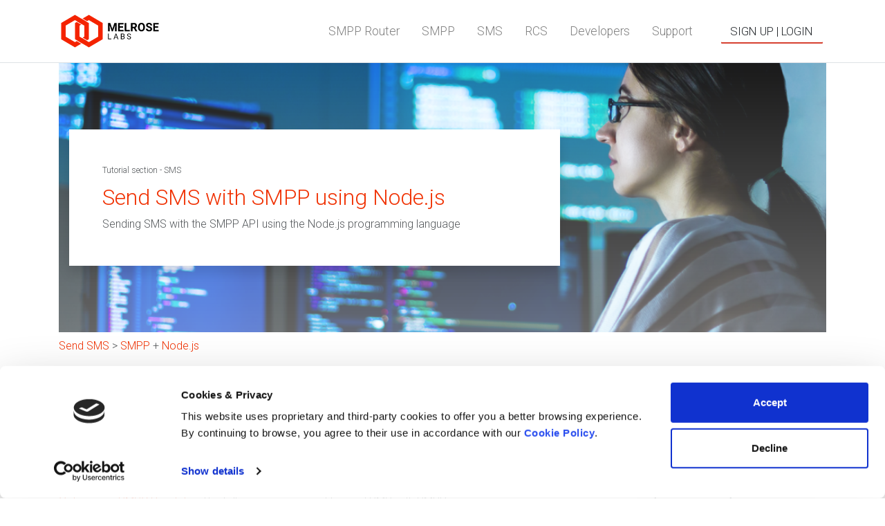

--- FILE ---
content_type: text/html; charset=UTF-8
request_url: https://melroselabs.com/docs/tutorials/sms/send-sms-with-smpp-using-nodejs/
body_size: 17282
content:
<!DOCTYPE html>
<html lang="en">
<head>
<title>Send SMS with SMPP using Node.js - Melrose Labs</title>
<meta name="description" content="Sending SMS with the SMPP API using the Node.js programming language">
<link rel="canonical" href="https://melroselabs.com/docs/tutorials/sms/send-sms-with-smpp-using-nodejs/">
<meta charset="utf-8">
<meta name="viewport" content="width=device-width, initial-scale=1.0">
<link rel="preconnect" href="https://kit.fontawesome.com">
<link rel="preconnect" href="https://kit-pro.fontawesome.com">
<!--
<link rel="preconnect" href="https://font.googleapis.com">
<link rel="preconnect" href="https://googleads.g.doubleclick.net">
<link rel="preconnect" href="https://www.googletagmanager.com">
<link rel="preconnect" href="https://www.googleadservices.com">
<link rel="preconnect" href="https://www.google.com">
<link rel="preconnect" href="https://www.google.co.uk">
-->
<!--<link rel="preconnect" href="https://code.jquery.com">-->
<script id="Cookiebot" src="https://consent.cookiebot.com/uc.js" data-cbid="1d15a9f6-0fbd-46f3-b9df-16e525298a67" data-blockingmode="auto"></script>
<!-- jquery -->
<!--<script
  src="https://code.jquery.com/jquery-3.4.1.min.js"
  integrity="sha256-CSXorXvZcTkaix6Yvo6HppcZGetbYMGWSFlBw8HfCJo="
  crossorigin="anonymous"></script>-->
<!-- backup jquery location -->
<script src="https://ajax.googleapis.com/ajax/libs/jquery/3.4.1/jquery.min.js"></script>
<!-- Bootstrap CSS -->
<link rel="stylesheet" href="/assets/bootstrap,_4.4.1,_css,_bootstrap.min.css+vendor,_swiper,_css,_swiper.min.css+vendor,_hamburgers,_hamburgers.min.css+vendor,_animate,_animate.min.css+vendor,_fancybox,_css,_jquery.fancybox.min.css.pagespeed.cc.T3nLK-tMlk.css"/>
<!-- Plugins -->
<!-- Fonts -->
<link href="https://fonts.googleapis.com/css?family=Roboto:300,400,500,700" rel="stylesheet">
<!-- Icons -->
<!-- Font Awesome CDN -->
<link rel="stylesheet" href="/assets/A.fonts,,_ionicons,,_css,,_ionicons.min.css+css,,_prism.css,Mcc.LsrYDdYt-G.css.pagespeed.cf.ZHEpP0nkRe.css" type="text/css"/>
<!-- Prism code highlighting -->
<!-- Global style (main) -->
<link type="text/css" href="/assets/css/A.boomerang.melroselabs.modified.min.css,q3.pagespeed.cf.v1hfavz5pF.css" rel="stylesheet" media="screen">
<!-- Favicon -->
<link rel="apple-touch-icon" sizes="180x180" href="/xapple-touch-icon.png.pagespeed.ic.ylOQ3LabEo.webp">
<link rel="icon" type="image/png" sizes="32x32" href="/xfavicon-32x32.png.pagespeed.ic.hK0AT1BaIK.webp">
<link rel="icon" type="image/png" sizes="16x16" href="/xfavicon-16x16.png.pagespeed.ic.wnQqXw5_4B.webp">
<link rel="manifest" href="/site.webmanifest">
<link rel="mask-icon" href="/safari-pinned-tab.svg" color="#5bbad5">
<meta name="msapplication-TileColor" content="#da532c">
<meta name="theme-color" content="#ffffff">
<!-- Global site tag (gtag.js) - Google Analytics -->
<!--
<script async src="https://www.googletagmanager.com/gtag/js?id=UA-140352376-1"></script>
<script>
  window.dataLayer = window.dataLayer || [];
  function gtag(){dataLayer.push(arguments);}
  gtag('js', new Date());

  gtag('config', 'UA-140352376-1');
  gtag('config', 'AW-705820389'); // Adwords click conversion tracking 20-Mar-2020
</script>
-->
<!-- -->
<!-- ML CUSTOM -->
<!-- -->
<script>function mlCopyToClipboardFunction(id){var copyText=document.getElementById(id);copyText.select();copyText.setSelectionRange(0,99999);document.execCommand("copy");}function mlCopyStringToClipboard(str){var el=document.createElement('textarea');el.value=str;el.setAttribute('readonly','');el.style={position:'absolute',left:'-9999px'};document.body.appendChild(el);el.select();document.execCommand('copy');document.body.removeChild(el);}</script>
<!-- colour palette -->
<style>.btn-danger{background-color:#f03000!important;border-color:#f03000!important}.border-danger{border-color:#f03000!important}.text-danger{color:#f03000!important}.bg-danger{background-color:#f03000!important}.btn-outline-danger{border-color:#f03000!important}.btn-outline-danger:hover{background-color:#f03000!important;border-color:#f03000!important}</style>
<style>.ml-red-bright{color:#e03d23}.ml-red{color:#dd4423}.ml-bg-red-bright{background-color:#f03000}.ml-bg-red{background-color:#dd4423}</style>
<!-- service section styling -->
<style>.ml-header-service-general{border-bottom:1px solid #e2e2e2!important;color:#55595c!important;font-weight:300!important;line-height:1.46!important;font-size:2rem!important}.ml-header-service-pricing{border-bottom:1px solid #e2e2e2!important;color:#55595c!important;font-weight:300!important;line-height:1.46!important;font-size:2rem!important}.ml-header-service-dataretention{border-bottom:1px solid #e2e2e2!important;color:#55595c!important;font-weight:300!important;line-height:1.46!important;font-size:2rem!important}</style>
<!-- mailchimp form styling -->
<style>#mc_embed_signup{clear:left;font-size:14px}#main_mailchimp{width:100%}@media only screen and (min-width:600px){#main_mailchimp{width:360px}}@media only screen and (min-width:1024px){#main_mailchimp{width:400px}}</style>
<!-- signup and login modal -->
<style>#userLoginSignupModal .modal-popout-bg{background:rgba(255,255,255,1.0)}#userLoginSignupModal input{background:rgba(240,240,240,1.0)}.btn-ml-red{color:#fff;background-color:#ea0007;border-color:#ea0007}.btn-ml-red:active{color:#fff;background-color:#ca0000;border-color:#ca0000}.btn-ml-red:focus{color:#fff;background-color:#ca0000;border-color:#ca0000}.btn-ml-red:hover{color:#fff;background-color:#ca0000;border-color:#ca0000}.btn-ml2-red{padding:.35rem .85rem!important;box-shadow:inset 0 -2px #d64130;transition:.2s}.btn-ml2-red:hover{box-shadow:none;color:#d64130;transition:.2s}input::-webkit-outer-spin-button,input::-webkit-inner-spin-button{-webkit-appearance:none;margin:0}input[type="number"]{-moz-appearance:textfield}</style>
<!-- fixed header tables -->
<style>.table-fixed table{width:100%}.table-fixed thead,.table-fixed tbody,.table-fixed tr{display:table;width:100%;table-layout:fixed}.table-fixed tbody{height:250px;overflow:auto;display:block}</style>
<!-- main menu -->
<style>.ml-flex-menu{height:200px;display:flex;flex-direction:column;flex-wrap:wrap}.ml-wrap-menu{padding-top:16px;padding-bottom:16px}@media only screen and (min-width:600px){.ml-wrap-menu{-webkit-column-count:2;-moz-column-count:2;column-count:2;padding-top:16px;padding-bottom:16px}}@media only screen and (min-width:1024px){.ml-wrap-menu{-webkit-column-count:4;-moz-column-count:4;column-count:4}}</style>
<!-- lists -->
<style>ul.mllist{list-style:none}ul.mllist li::before{content:"\2022";color:red;font-weight:bold;display:inline-block;width:1em;margin-left:-1em}</style>
<!-- bordering -->
<style>.border-3{border-width:3px!important}.border-20{border-width:20px!important}.ml-code{font-size:80%!important;white-space:pre-wrap!important}</style>
<!-- vertical buttons on pages -->
<style>#vertbutton1{position:fixed!important;z-index:10!important;right:0!important;top:15%!important;transform:rotate(270deg);-ms-transform:rotate(270deg);-moz-transform:rotate(270deg);-webkit-transform:rotate(270deg);-o-transform:rotate(270deg);transform-origin:bottom right}</style>
<!-- legal section indents -->
<style>.rteindent1{margin-left:40px}.rteindent2{margin-left:80px}</style>
<!-- menu same cell height -->
<style>.samecellheight{margin-top:10px}@media only screen and (min-width:600px){.samecellheight{margin-top:2px;height:82px}}@media only screen and (min-width:768px){.samecellheight{height:82px}}</style>
<style>.panel-default>.panel-heading{color:#333;background-color:#fff;border-color:#e4e5e7;padding:0;-webkit-user-select:none;-moz-user-select:none;-ms-user-select:none;user-select:none}.panel-default>.panel-heading a{display:block;padding:10px 15px}.panel-default>.panel-heading a:after{content:"";position:relative;top:1px;display:inline-block;font-family:'Glyphicons Halflings';font-style:normal;font-weight:400;line-height:1;-webkit-font-smoothing:antialiased;-moz-osx-font-smoothing:grayscale;float:right;transition:transform .25s linear;-webkit-transition:-webkit-transform .25s linear}.panel-default>.panel-heading a[aria-expanded="true"]{background-color:#eee}.panel-default>.panel-heading a[aria-expanded="true"]:after{content:"<";-webkit-transform:rotate(270deg);transform:rotate(270deg)}.panel-default>.panel-heading a[aria-expanded="false"]:after{content:"<";-webkit-transform:rotate(90deg);transform:rotate(90deg)}</style>
<!-- background darkness/lightness control -->
<style>.bg-primary{--bg-h:211;--bg-s:100%;--bg-l:50%;--bg-a:1;background-color: hsla(var(--bg-h), var(--bg-s), calc(var(--bg-l) + var(--bg-lightness, 0%)), var(--bg-a, 1)) !important}.bg-secondary{--bg-h:217;--bg-s:5%;--bg-l:48%;--bg-a:1;background-color: hsla(var(--bg-h), var(--bg-s), calc(var(--bg-l) + var(--bg-lightness, 0%)), var(--bg-a, 1)) !important}.bg-black{--bg-h:0;--bg-s:0%;--bg-l:0%;--bg-a:1;background-color: hsla(var(--bg-h), var(--bg-s), calc(var(--bg-l) + var(--bg-lightness, 0%)), var(--bg-a, 1)) !important}.bg-white{--bg-h:0;--bg-s:0%;--bg-l:100%;--bg-a:1;background-color: hsla(var(--bg-h), var(--bg-s), calc(var(--bg-l) + var(--bg-lightness, 0%)), var(--bg-a, 1)) !important}.bg-grey{--bg-h:0;--bg-s:0%;--bg-l:50%;--bg-a:1;background-color: hsla(var(--bg-h), var(--bg-s), calc(var(--bg-l) + var(--bg-lightness, 0%)), var(--bg-a, 1)) !important}.bg-red{--bg-h:3;--bg-s:100%;--bg-l:61%;--bg-a:1;background-color: hsla(var(--bg-h), var(--bg-s), calc(var(--bg-l) + var(--bg-lightness, 0%)), var(--bg-a, 1)) !important}.bg-orange{--bg-h:28;--bg-s:100%;--bg-l:55%;--bg-a:1;background-color: hsla(var(--bg-h), var(--bg-s), calc(var(--bg-l) + var(--bg-lightness, 0%)), var(--bg-a, 1)) !important}.bg-yellow{--bg-h:52;--bg-s:100%;--bg-l:50%;--bg-a:1;background-color: hsla(var(--bg-h), var(--bg-s), calc(var(--bg-l) + var(--bg-lightness, 0%)), var(--bg-a, 1)) !important}.bg-lime{--bg-h:146;--bg-s:100%;--bg-l:50%;--bg-a:1;background-color: hsla(var(--bg-h), var(--bg-s), calc(var(--bg-l) + var(--bg-lightness, 0%)), var(--bg-a, 1)) !important}.bg-green{--bg-h:127;--bg-s:63%;--bg-l:49%;--bg-a:1;background-color: hsla(var(--bg-h), var(--bg-s), calc(var(--bg-l) + var(--bg-lightness, 0%)), var(--bg-a, 1)) !important}.bg-olive{--bg-h:153;--bg-s:43%;--bg-l:42%;--bg-a:1;background-color: hsla(var(--bg-h), var(--bg-s), calc(var(--bg-l) + var(--bg-lightness, 0%)), var(--bg-a, 1)) !important}.bg-teal{--bg-h:180;--bg-s:100%;--bg-l:32%;--bg-a:1;background-color: hsla(var(--bg-h), var(--bg-s), calc(var(--bg-l) + var(--bg-lightness, 0%)), var(--bg-a, 1)) !important}.bg-aqua{--bg-h:197;--bg-s:100%;--bg-l:75%;--bg-a:1;background-color: hsla(var(--bg-h), var(--bg-s), calc(var(--bg-l) + var(--bg-lightness, 0%)), var(--bg-a, 1)) !important}.bg-blue{--bg-h:208;--bg-s:100%;--bg-l:43%;--bg-a:1;background-color: hsla(var(--bg-h), var(--bg-s), calc(var(--bg-l) + var(--bg-lightness, 0%)), var(--bg-a, 1)) !important}.bg-navy{--bg-h:210;--bg-s:100%;--bg-l:12%;--bg-a:1;background-color: hsla(var(--bg-h), var(--bg-s), calc(var(--bg-l) + var(--bg-lightness, 0%)), var(--bg-a, 1)) !important}.bg-indigo{--bg-h:263;--bg-s:90%;--bg-l:51%;--bg-a:1;background-color: hsla(var(--bg-h), var(--bg-s), calc(var(--bg-l) + var(--bg-lightness, 0%)), var(--bg-a, 1)) !important}.bg-maroon{--bg-h:331;--bg-s:74%;--bg-l:30%;--bg-a:1;background-color: hsla(var(--bg-h), var(--bg-s), calc(var(--bg-l) + var(--bg-lightness, 0%)), var(--bg-a, 1)) !important}.bg-purple{--bg-h:292;--bg-s:88%;--bg-l:42%;--bg-a:1;background-color: hsla(var(--bg-h), var(--bg-s), calc(var(--bg-l) + var(--bg-lightness, 0%)), var(--bg-a, 1)) !important}.bg-magenta{--bg-h:314;--bg-s:88%;--bg-l:51%;--bg-a:1;background-color: hsla(var(--bg-h), var(--bg-s), calc(var(--bg-l) + var(--bg-lightness, 0%)), var(--bg-a, 1)) !important}.bg-brown{--bg-h:28;--bg-s:28%;--bg-l:39%;--bg-a:1;background-color: hsla(var(--bg-h), var(--bg-s), calc(var(--bg-l) + var(--bg-lightness, 0%)), var(--bg-a, 1)) !important}.bg-success{--bg-h:139;--bg-s:70%;--bg-l:43%;--bg-a:1;background-color: hsla(var(--bg-h), var(--bg-s), calc(var(--bg-l) + var(--bg-lightness, 0%)), var(--bg-a, 1)) !important}.bg-info{--bg-h:192;--bg-s:55%;--bg-l:53%;--bg-a:1;background-color: hsla(var(--bg-h), var(--bg-s), calc(var(--bg-l) + var(--bg-lightness, 0%)), var(--bg-a, 1)) !important}.bg-warning{--bg-h:36;--bg-s:100%;--bg-l:61%;--bg-a:1;background-color: hsla(var(--bg-h), var(--bg-s), calc(var(--bg-l) + var(--bg-lightness, 0%)), var(--bg-a, 1)) !important}.bg-danger{--bg-h:12;--bg-s:100%;--bg-l:47%;--bg-a:1;background-color: hsla(var(--bg-h), var(--bg-s), calc(var(--bg-l) + var(--bg-lightness, 0%)), var(--bg-a, 1)) !important}.bg-danger-old{--bg-h:353;--bg-s:75%;--bg-l:57%;--bg-a:1;background-color: hsla(var(--bg-h), var(--bg-s), calc(var(--bg-l) + var(--bg-lightness, 0%)), var(--bg-a, 1)) !important}.bg-light{--bg-h:0;--bg-s:0%;--bg-l:98%;--bg-a:1;background-color: hsla(var(--bg-h), var(--bg-s), calc(var(--bg-l) + var(--bg-lightness, 0%)), var(--bg-a, 1)) !important}.bg-dark{--bg-h:0;--bg-s:0%;--bg-l:13%;--bg-a:1;background-color: hsla(var(--bg-h), var(--bg-s), calc(var(--bg-l) + var(--bg-lightness, 0%)), var(--bg-a, 1)) !important}.bg-darken-1{--bg-lightness:-5%!important}.bg-darken-2{--bg-lightness:-10%!important}.bg-darken-3{--bg-lightness:-15%!important}.bg-darken-4{--bg-lightness:-20%!important}.bg-darken-5{--bg-lightness:-25%!important}.bg-lighten-1{--bg-lightness:5%!important}.bg-lighten-2{--bg-lightness:10%!important}.bg-lighten-3{--bg-lightness:15%!important}.bg-lighten-4{--bg-lightness:20%!important}.bg-lighten-5{--bg-lightness:25%!important}</style>
<!-- -->
<style>body{font-weight:300}</style>
<!-- request api key form handling (modal-2) -->
<!-- campaign solo create campaign form handling (modal-campaign) -->
<script>function myCopyToClipboardFunction(){var copyText=document.getElementById("newApiKey");copyText.select();copyText.setSelectionRange(0,99999);document.execCommand("copy");}</script>
<script>$(document).ready(function(){$('#modal-2').on('show.bs.modal',function(event){if(typeof $zoho!=='undefined')$zoho.salesiq.floatbutton.visible("hide");$('#modal-2').appendTo("body");$('#form-2').removeClass("was-validated");$('#modal-2').focus();document.getElementById("form-2").reset()})
$('#modal-campaign').on('show.bs.modal',function(event){if(typeof $zoho!=='undefined')$zoho.salesiq.floatbutton.visible("hide");$('#modal-campaign').appendTo("body");$('#modal-campaign').focus();document.getElementById("form-createcampaign").reset()})
$('#modal-2').on('hide.bs.modal',function(event){if(typeof $zoho!=='undefined')$zoho.salesiq.floatbutton.visible("show");})
$('#modal-campaign').on('hide.bs.modal',function(event){if(typeof $zoho!=='undefined')$zoho.salesiq.floatbutton.visible("show");})
$(function(){$('#form-2').on('submit',function(e){$("#apikeyRequestButton").attr("disabled",true);var url="/request_api_key_form_ajax.php";$.ajax({type:"POST",url:url,data:$(this).serialize(),success:function(data){$('#modal-2').modal('hide');$('#modal-2a').appendTo("body").modal('show');document.getElementById("newApiKeySection").innerHTML=data.htmlMessage;}});return false;})});});</script>
<meta name="twitter:card" content="summary_large_image">
<meta name="twitter:description" content="Sending SMS with the SMPP API using the Node.js programming language">
<meta name="twitter:title" content="Send SMS with SMPP using Node.js - Melrose Labs">
<meta name="twitter:site" content="@melroselabs">
<meta name="twitter:image" content="https://melroselabs.com/assets/images/shutterstock_rendered_1504251971.png">
<meta name="twitter:creator" content="@melroselabs">
<meta property="og:title" content="Send SMS with SMPP using Node.js - Melrose Labs">
<meta property="og:image" content="https://melroselabs.com/assets/images/shutterstock_rendered_1504251971.png">
<meta property="og:description" content="Sending SMS with the SMPP API using the Node.js programming language">
<meta property="og:url" content="https://melroselabs.com/docs/tutorials/sms/send-sms-with-smpp-using-nodejs/">
<!-- contact form handling -->
<script>$(document).ready(function(){$(function(){$('#formContact').on('submit',function(e){if(document.getElementById("name").value.length==0)return false;if(document.getElementById("organization").value.length==0)return false;if(document.getElementById("email").value.length==0)return false;if(document.getElementById("validationCustom05").value.length==0)return false;if(!document.getElementById("name").checkValidity())return false;if(!document.getElementById("organization").checkValidity())return false;if(!document.getElementById("email").checkValidity())return false;if(!document.getElementById("validationCustom05").checkValidity())return false;var url="/contact_form_ajax.php";$.ajax({type:"POST",url:url,data:$(this).serialize(),success:function(data){var messageAlert='alert-'+data.type;var messageText=data.message;var alertBox='<div class="alert bg-white text-secondary w-100 font-weight-normal">'+messageText+'</div>';if(messageAlert&&messageText){$('#formContact').find('#contactFormMessages').html(alertBox);$('#formContact').find('#submit-button').hide();document.getElementById("name").disabled=true;document.getElementById("organization").disabled=true;document.getElementById("email").disabled=true;document.getElementById("validationCustom05").disabled=true;}}});return false;})});});</script>
<link rel="stylesheet" href="//cdn.jsdelivr.net/gh/highlightjs/cdn-release@9.18.0/build/styles/default.min.css">
<script src="//cdn.jsdelivr.net/gh/highlightjs/cdn-release@9.18.0/build/highlight.min.js"></script>
<script>hljs.initHighlightingOnLoad();</script><style>code{color:#555}</style>
<!-- banner CSS -->
<style>.banner{background:#e04020}.banner__content{padding:16px;max-width:1000px;margin:0 auto;display:flex;align-items:center}.banner__text{flex-grow:1;line-height:1.4;xfont-family:"Quicksand" , sans-serif}.banner__close{background:none;border:none;cursor:pointer}.banner__text,.banner__close,.banner__close>span{color:#fff}.banner__text>a{xtext-decoration:none}.banner__text>a:link{color:#fff}.banner__text>a:visited{color:#fff}.banner__text>a:hover{color:#eee}#banner__contactsales{text-decoration:none!important;font-weight:bolder!important}</style>
</head>
<body>
<!-- banner -->
<div class="banner d-none">
<div class="banner__content">
<div class="banner__text">
<strong>June 2025:</strong> 20% discount available on selected <a href="https://melroselabs.com/smscsim" target="_blank">SMSC Simulator</a> instances, <a href="https://melroselabs.com/platform" target="_blank">SMPP SMS Gateway</a> platforms, <a href="https://melroselabs.com/smpplb" target="_blank">SMPP Load Balancer</a> platforms and the <a href="https://melroselabs.com/tools/smpploadtest/" target="_blank">SMPP Load Test</a> tool. <a href="mailto:sales@melroselabs.com?subject=March%20platform%20offer" id="banner__contactsales">Contact sales <i class="fa-regular fa-chevron-right"></i></a>
</div>
<button class="banner__close" type="button">
<i class="fa-light fa-xmark"></i> close
</button>
</div>
</div>
<script>document.querySelector(".banner__close").addEventListener("click",function(){this.closest(".banner").style.display="none";});</script>
<!-- -->
<main class="body-wrap">
<!-- Modal - request API key -->
<div class="modal fade" id="modal-2" tabindex="-1" role="dialog" aria-labelledby="modalLabel_apikey" aria-hidden="true">
<form class="form-default" id="form-2" data-toggle="validation" method="post" action="request_api_key_form_ajax.php">
<div class="modal-dialog" role="document">
<div class="modal-content">
<div class="modal-header bg-white border-bottom border-success">
<h5 class="modal-title text-success" id="modalLabel_apikey">Melrose Labs API Key</h5>
<button class="close" type="button" data-dismiss="modal" aria-label="Close"><span aria-hidden="true">×</span></button>
</div>
<div class="modal-body bg-white">
<!-- Contact section -->
<p class="text-center lead">Get an API key for use with our voice, messaging, video and identity APIs.</p>
<div class="form-group border border-success p-3">
<div class="form-group pt-2 pb-2 my-0">
<div class="form-check">
<input class="form-check-input " type="checkbox" value="" name="invalidCheck_apikey" id="invalidCheck_apikey" required>
<label class="form-check-label" for="invalidCheck_apikey">
I agree to the <a href="/legal.php" target="_blank">Terms and Conditions of Service</a> and accept the <a href="/privacypolicy.php" target="_blank">Privacy Policy</a>.
</label>
</div>
</div> <!-- form-group -->
</div>
</div> <!-- modal-body -->
<!-- Submit button -->
<div class="modal-footer">
<button class="btn btn-lg btn-success" type="submit" id="apikeyRequestButton" name="apikeyRequestButton">Request &gt;</button>
</div>
</div> <!-- modal-content -->
</div> <!-- modal-dialog -->
</form>
</div>
<!-- Modal end-->
<!-- Modal - request API key confirmation -->
<div class="modal fade" id="modal-2a" tabindex="-1" role="dialog" aria-labelledby="modalLabel_apikey_c" aria-hidden="true">
<div class="modal-dialog" role="document">
<div class="modal-content">
<div class="modal-header bg-white border-bottom border-success">
<h5 class="modal-title text-success" id="modalLabel_apikey_c">Melrose Labs API Key</h5>
<button class="close" type="button" data-dismiss="modal" aria-label="Close"><span aria-hidden="true">×</span></button>
</div>
<div class="modal-body">
<p class="text-center lead">Get an API key for use with our voice, messaging, video and identity APIs.</p>
<div id="newApiKeySection"></div>
</div> <!-- modal-body -->
<!-- Close button -->
<div class="modal-footer">
<button class="btn btn-lg btn-success" type="button" data-dismiss="modal">Close</button>
</div>
</div> <!-- modal-content -->
</div> <!-- modal-dialog -->
</div>
<!-- Modal end-->
<script>var userid="";</script>
<div class="modal fade" id="userLoginSignupModal" tabindex="-1" role="dialog" aria-hidden="true">
<div class="modal-dialog modal-dialog-centered modal-lg" role="document">
<div class="modal-content modal-popout-bg">
<div class="modal-header">
<img src="/assets/images/MelroseLabsLogoDeviceOnly202007.svg" width="60" class="mr-3" alt="Melrose Labs">
<h3 class="modal-title my-auto">Login or Sign-up | <span class="text-danger">Melrose Labs</span></h3>
<button type="button" class="close" data-dismiss="modal" aria-label="Close">
<span aria-hidden="true">&times;</span>
</button>
</div>
<div class="modal-body">
<div class="container-fluid">
<div class="row">
<div class="col-lg-6 col-12 my-md-2 my-5">
<form class="form needs-validation" id="userSignupForm" name="userSignupForm" novalidate>
<input type="hidden" name="mlSignupHash" id="mlSignupHash" value="d3032d416cd1eb23d152afaf0fb4af61d3083799140014a28de77a32e0bf6f04">
<!-- signup section -->
<h3>Sign Up</h3>
<p class="text-justify">Create a login to use Melrose Labs services.</p>
<div id="tab-signup-1" class="tab collapse">
<div class="row">
<div class="col-6">
<div class="form-group">
<label>First name</label>
<input type="text" class="form-control form-control-lg" required minlength="1" maxlength="24" autocomplete="given-name" name="mlSignupFirstName" id="mlSignupFirstName" style="width:100%">
<div class="invalid-feedback">First name</div>
</div>
</div>
<div class="col-6">
<div class="form-group">
<label>Last name</label>
<input type="text" class="form-control form-control-lg" required minlength="1" maxlength="32" autocomplete="family-name" name="mlSignupLastName" id="mlSignupLastName" style="width:100%">
<div class="invalid-feedback">Last name</div>
</div>
</div>
</div>
<div class="form-group">
<label>Organisation name</label>
<input type="text" class="form-control form-control-lg" required minlength="2" maxlength="48" autocomplete="organization" name="mlSignupOrganisationName" id="mlSignupOrganisationName" style="width:100%">
<div class="invalid-feedback">Organisation name</div>
</div>
<button class="btn btn-ml-red btn-lg float-right" type="button" onclick="tab1Next()">Next</button>
</div>
<div id="tab-signup-2" class="tab collapse">
<div class="form-group">
<label>Email address</label>
<input type="email" class="form-control form-control-lg" required id="mlSignupEmailAddress" minlength="8" maxlength="48" autocomplete="username" name="mlSignupEmailAddress" style="width:100%">
<div class="invalid-feedback">Enter your email address</div>
</div>
<div class="form-group">
<label>Password</label>
<input type="password" class="form-control form-control-lg" required id="mlSignupLoginPassword" minlength="8" maxlength="64" autocomplete="new-password" name="mlSignupLoginPassword" style="width:100%">
<div class="invalid-feedback">Enter a password (minimum 8 characters)</div>
</div>
<button class="float-left btn btn-ml-red btn-lg" type="button" onclick="tab2Back()">Back</button>
<button class="btn btn-ml-red btn-lg float-right" type="button" onclick="tab2Next();">Next</button>
</div>
<div id="tab-signup-3" class="tab collapse">
<p>We have sent a code to your email address. Enter the code here:</p>
<div class="form-group">
<div class="row">
<div class="col-3">
<input type="text" class="form-control text-center" minlength="1" maxlength="1" name="mlSignupCode1" id="mlSignupCode1" style="font-size:150%;">
</div>
<div class="col-3">
<input type="text" class="form-control text-center" minlength="1" maxlength="1" name="mlSignupCode2" id="mlSignupCode2" style="font-size:150%;">
</div>
<div class="col-3">
<input type="text" class="form-control text-center" minlength="1" maxlength="1" name="mlSignupCode3" id="mlSignupCode3" style="font-size:150%;">
</div>
<div class="col-3">
<input type="text" class="form-control text-center" minlength="1" maxlength="1" name="mlSignupCode4" id="mlSignupCode4" style="font-size:150%;">
</div>
</div>
</div>
<div class="form-group">
<div class="form-check">
<input type="checkbox" class="form-check-input" value="" name="signup_acceptTerms" id="signup_acceptTerms">
<label class="form-check-label" for="signup_acceptTerms">I agree to the <a href="/legal.php" target="_blank" class="text-danger">Terms and Conditions of Service</a> and accept the <a href="/privacypolicy.php" target="_blank" class="text-danger">Privacy Policy</a>.</label>
<div class="invalid-feedback">Please accept the Terms and Conditions of Service and Privacy Policy.</div>
</div>
</div>
<!--<button class="float-left btn btn-ml-red btn-lg" type="button" onclick="tab3Back()">Back</button>-->
<button onclick="submitFormSignup('userSignupForm','ajax__siteSignup')" class="float-right btn btn-ml-red btn-lg" disabled type="button" id="userSignupFormSubmitButton">Sign Up &nbsp; <i class="far fa-chevron-right"></i></button>
</div>
<div id="tab-signup-4" class="tab collapse">
<h3 class="pt-3">Successful sign up!</h3>
<p class="lead">Go ahead and login.<span class="float-right"><i class="far fa-arrow-right fa-3x"></i></span></p>
</div>
</form>
</div>
<div class="col-lg-6 col-12 border-left my-md-2 my-5">
<div id="login_forgotpw_accordion">
<div class="xcard">
<div id="login_forgotpw_collapseOne" class="collapse show" data-parent="#login_forgotpw_accordion">
<div class="xcard-body">
<form class="form needs-validation" id="userLoginForm" novalidate>
<h3>Login</h3>
<p class="text-justify">Login to your account and services.</p>
<div class="form-group">
<label>Email address</label>
<input type="email" class="form-control form-control-lg" required minlength="8" maxlength="48" autocomplete="username" id="loginEmailAddress" name="loginEmailAddress" style="width:100%">
<div class="invalid-feedback">Enter your email address</div>
</div>
<div class="form-group">
<label>Password</label>
<input type="password" class="form-control form-control-lg" required minlength="8" maxlength="64" autocomplete="current-password" id="loginPassword" name="loginPassword" style="width:100%">
<div class="invalid-feedback">Enter your password</div>
</div>
<button onclick="submitFormSignup('userLoginForm','performLogin_ajax')" class="btn btn-ml-red btn-lg float-right" type="button" id="userLoginFormSubmitButton">Login &nbsp; <i class="far fa-chevron-right"></i></button>
</form>
<p class="text-left py-2 my-0">
<!--<a href="/">Forgotten Password <i class="far fa-chevron-right"></i></a>-->
<button class="btn btn-link collapsed text-danger" data-toggle="collapse" data-target="#login_forgotpw_collapseTwo" aria-expanded="false" aria-controls="login_forgotpw_collapseTwo">
Forgotten Password <i class="far fa-chevron-right"></i>
</button>
</p>
</div>
</div>
</div> <!-- card -->
<div class="xcard">
<div id="login_forgotpw_collapseTwo" class="collapse" data-parent="#login_forgotpw_accordion">
<div class="xcard-body">
<form class="form needs-validation" id="passwordResetForm" novalidate>
<h3>Reset password</h3>
<p class="text-justify">Enter your email address.</p>
<div class="form-group">
<label>Email address</label>
<input type="email" class="form-control form-control-lg" required minlength="8" maxlength="48" autocomplete="username" id="resetPWEmailAddress" name="resetPWEmailAddress" style="width:100%">
<div class="invalid-feedback">Enter your email address</div>
</div>
<button onclick="submitFormSignup('passwordResetForm','performResetPassword_ajax')" class="btn btn-ml-red btn-lg float-right" type="button" id="passwordResetFormSubmitButton">Request reset &nbsp; <i class="far fa-chevron-right"></i></button>
</form>
<p class="text-left py-2 my-0">
<button class="btn btn-link collapsed text-danger" data-toggle="collapse" data-target="#login_forgotpw_collapseOne" aria-expanded="false" aria-controls="login_forgotpw_collapseOne">
<i class="far fa-chevron-left"></i> Back
</button>
</p>
<!--Contact <a href="/support/">Support</a> to reset your password.-->
</div>
</div>
</div> <!-- card -->
</div>
</div>
</div>
<div class="row">
<div class="col-lg-6 col-12">
<!--<input type="hidden" id="subService" name="subService" value="">-->
</div>
<div class="col-lg-6 col-12">
<span id="resultMsgSignUpLogin"></span>
</div>
</div>
</div>
</div>
</div>
</div>
</div>
<script>function tab1Next(){var form=document.getElementById("userSignupForm");form.classList.remove('was-validated');if(document.getElementById("mlSignupFirstName").value.length==0){form.classList.add('was-validated');return;}if(document.getElementById("mlSignupLastName").value.length==0){form.classList.add('was-validated');return;}if(document.getElementById("mlSignupOrganisationName").value.length==0){form.classList.add('was-validated');return;}$('#tab-signup-1').collapse("hide");$('#tab-signup-2').collapse("show");$('#tab-signup-3').collapse("hide");document.getElementById("mlSignupEmailAddress").focus();}function tab2Back(){$('#tab-signup-1').collapse("show");$('#tab-signup-2').collapse("hide");$('#tab-signup-3').collapse("hide");$('#tab-signup-4').collapse("hide");document.getElementById("mlSignupFirstName").focus();}function tab2Next(){var form=document.getElementById("userSignupForm");form.classList.remove('was-validated');console.log("a");if(!document.getElementById("mlSignupEmailAddress").validity.valid){form.classList.add('was-validated');return;}if(!document.getElementById("mlSignupLoginPassword").validity.valid){form.classList.add('was-validated');return;}console.log("b");submitFormSignup('userSignupForm','siteSignupEmailVerify');form.classList.remove('was-validated');$('#tab-signup-1').collapse("hide");$('#tab-signup-2').collapse("hide");$('#tab-signup-3').collapse("show");$('#tab-signup-4').collapse("hide");document.getElementById("mlSignupCode1").required=true;document.getElementById("mlSignupCode2").required=true;document.getElementById("mlSignupCode3").required=true;document.getElementById("mlSignupCode4").required=true;document.getElementById("signup_acceptTerms").required=true;document.getElementById("mlSignupCode1").focus();}function tab3Back(){$('#tab-signup-1').collapse("hide");$('#tab-signup-2').collapse("show");$('#tab-signup-3').collapse("hide");$('#tab-signup-4').collapse("hide");document.getElementById("mlSignupEmailAddress").focus();}function tab3Next(){$('#tab-signup-1').collapse("hide");$('#tab-signup-2').collapse("hide");$('#tab-signup-3').collapse("hide");$('#tab-signup-4').collapse("show");}$(document).ready(function(){$('#userLoginSignupModal').on('show.bs.modal',function(event){$('#userLoginSignupModal').appendTo("body");$('#userLoginForm').get(0).reset()
$('#userLoginForm').removeClass("was-validated");$('#userSignupForm').get(0).reset()
$('#userSignupForm').removeClass("was-validated");document.getElementById("userSignupFormSubmitButton").disabled=false;document.getElementById("userLoginFormSubmitButton").disabled=false;document.getElementById("resultMsgSignUpLogin").innerHTML="";tab2Back();})
$('#userLoginSignupModal').on('show.bs.modal',function(event){document.getElementById("loginEmailAddress").focus();})
$("#mlSignupCode1").keyup(function(){if($("#mlSignupCode1").val().length>0)$("#mlSignupCode2").focus();})
$("#mlSignupCode2").keyup(function(){if($("#mlSignupCode2").val().length>0)$("#mlSignupCode3").focus();})
$("#mlSignupCode3").keyup(function(){if($("#mlSignupCode3").val().length>0)$("#mlSignupCode4").focus();})});</script>
<script>function getFormDataSignup($form){var unindexed_array=$form.serializeArray();var indexed_array={};$.map(unindexed_array,function(n,i){indexed_array[n['name']]=n['value'];});return indexed_array;}function submitFormSignup($formID,$ajax){var form=document.getElementById($formID);form.classList.remove('was-validated');if(form.checkValidity()===false){event.preventDefault();event.stopPropagation();form.classList.add('was-validated');return;}form.classList.add('was-validated');form.classList.remove('was-validated');var url="/"+$ajax+".php?ef98125476";var $form=$("#"+$formID);var jsonString=JSON.stringify(getFormDataSignup($form));document.getElementById("resultMsgSignUpLogin").innerHTML="";$.ajax({type:"POST",url:url,dataType:"json",data:{myData:jsonString},success:function(json){var outcome='';if($ajax=="performResetPassword_ajax"){var outcome='<span class="text-success"><i class="fal fa-check-circle"></i></span> If your account exists, you will shortly receive an email with a password reset link.';document.getElementById("resultMsgSignUpLogin").innerHTML=outcome;}if($ajax=="ajax__siteSignup"){if(json.codeCorrect==false){document.getElementById("mlSignupCode1").value="";document.getElementById("mlSignupCode2").value="";document.getElementById("mlSignupCode3").value="";document.getElementById("mlSignupCode4").value="";}else{tab3Next();document.getElementById("loginEmailAddress").value=document.getElementById("mlSignupEmailAddress").value;document.getElementById("loginPassword").focus();}}if($ajax=="performLogin_ajax"){if(json.success==true){location.reload();}else{var outcome='<span class="text-danger"><i class="fal fa-times-circle"></i></span> Failed to login. Check email address and password.';document.getElementById("resultMsgSignUpLogin").innerHTML=outcome;}}},error:function(){document.getElementById($formID+"SubmitButton").disabled=false;var outcome='<span class="text-danger"><i class="fal fa-times-circle"></i></span> Unable to submit request. Please try again.';document.getElementById("resultMsgSignUpLogin").innerHTML=outcome;}});}</script>
<!-- Header-->
<header class="header header-shadow">
<!-- https://preview.webpixels.io/boomerang-v3.6.1/documentation/blocks/header-default-white.html -->
<!-- desktop only -->
<!--<div class="d-none d-md-block">-->
<div class="d-none">
<div class="top-navbar bg-light">
<div class="container">
<div class="row">
<div class="col-md-9">
<!---->
<div class="aux-text d-none d-md-inline-block">
<ul class="inline-links inline-links--style-1">
<li class="d-none d-lg-inline-block">Melrose Labs</li>
<li>
<i class="fa fa-envelope"></i>
<a href="mailto:sales@melroselabs.com">sales@melroselabs.com</a> | <a href="mailto:support@melroselabs.com">support@melroselabs.com</a>
</li>
<!---->
<li class="pl-3">
<a href="/govideoconference/?create" title="Host a video conference">
<span class="border-secondary text-center" style="padding:.125rem .55rem;border: 1px solid #ced4da;border-radius:.25rem;border-top-right-radius:0;border-bottom-right-radius:0;">
<i class="fas fa-video"></i>
</span>
</a>
<span class="border-secondary bg-secondary text-light text-center strong-300" style="padding:.125rem .25rem;border: 1px solid #ced4da;">
create conference
</span>
<a href="/services/voice-gateway/conference/" title="Host a conference call">
<span class="border-secondary text-center" style="padding:.125rem .55rem;border: 1px solid #ced4da;border-radius:.25rem;border-top-left-radius:0;border-bottom-left-radius:0;">
<i class="fas fa-phone"></i>
</span>
</a>
</li>
<!---->
<!--
								<li class="pl-3">
									<a href="/services/tyr-sms-gateway/websms/" title="webSMS">
										<span class="border-success bg-success text-light text-center strong-300" style="padding:.125rem .25rem;border: 1px solid #ced4da;border-radius:.25rem;border-top-right-radius:0;border-bottom-right-radius:0;">
											webSMS
										</span>
									</a>
									<a href="/services/tyr-sms-gateway/websms/" title="webSMS">
										<span class="border-success text-center" style="padding:.125rem .55rem;border: 1px solid #ced4da;border-radius:.25rem;border-top-left-radius:0;border-bottom-left-radius:0;">
										 <i class="far fa-browser"></i>
										</span>
									</a>
								</li>
								-->
</ul>
</div>
<!---->
</div>
<div class="col-md-2">
<div class="aux-text d-none d-md-inline-block">
<ul class="inline-links inline-links--style-1">
<li>
<a href="https://twitter.com/MelroseLabs" target="_blank"><i class="fab fa-twitter"></i></a>
</li>
<li>
<a href="https://www.linkedin.com/company/melrose-labs/" target="_blank"><i class="fab fa-linkedin-in"></i></a>
</li>
<li>
<a href="https://facebook.com/melroselabs" target="_blank"><i class="fab fa-facebook-f"></i></a>
</li>
</ul>
</div>
</div>
<div class="col-md-1">
<!---->
<div class="align-right">
<ul class="inline-links inline-links--style-1 float-right">
<!-- language selection -->
<li>
<nav class="top-navbar-menu">
<!-- Language names in their own language: https://www.omniglot.com/language/names.htm -->
<ul class="top-menu">
<li class="aux-languages dropdown">
<a href="#">
<img src="/assets/images/icons/flags/gb.svg" width="16" style="border:1px solid #e0e0e0;" alt="gb flag">
</a>
<ul id="auxLanguages" class="sub-menu">
<li>
<a href="?lang=ar"><span class="language"><img src="/assets/images/icons/flags/ae.svg" width="16" style="border:0.25px solid #e0e0e0;" alt="AR flag"> Arabic / <span lang="ar">اللغة العربية الفصحى</span></span></a>
</li>
<li>
<a href="?lang=zh"><span class="language"><img src="/assets/images/icons/flags/cn.svg" width="16" style="border:0.25px solid #e0e0e0;" alt="zh flag"> Chinese / <span lang="zh">中文</span></span></a>
</li>
<li>
<a href="/docs/tutorials/sms/send-sms-with-smpp-using-nodejs/"><span class="language language-active"><img src="/assets/images/icons/flags/gb.svg" width="16" style="border:0.25px solid #e0e0e0;" alt="GB flag"> English</span></a>
</li>
<li>
<a href="?lang=fr"><span class="language"><img src="/assets/images/icons/flags/fr.svg" width="16" style="border:0.25px solid #e0e0e0;" alt="FR flag"> French / <span lang="fr">français</span></span></a>
</li>
<li>
<a href="?lang=de"><span class="language"><img src="/assets/images/icons/flags/de.svg" width="16" style="border:0.25px solid #e0e0e0;" alt="DE flag"> German / <span lang="de">Deutsch</span></span></a>
</li>
<li>
<a href="?lang=it"><span class="language"><img src="/assets/images/icons/flags/it.svg" width="16" style="border:0.25px solid #e0e0e0;" alt="IT flag"> Italian / <span lang="it">italiano</span></span></a>
</li>
<li>
<a href="?lang=ja"><span class="language"><img src="/assets/images/icons/flags/jp.svg" width="16" style="border:0.25px solid #e0e0e0;" alt="ja flag"> Japanese / <span lang="ja">日本語</span></span></a>
</li>
<li>
<a href="?lang=no"><span class="language"><img src="/assets/images/icons/flags/no.svg" width="16" style="border:0.25px solid #e0e0e0;" alt="NO flag"> Norwegian / <span lang="nl">norsk</span></span></a>
</li>
<li>
<a href="?lang=pl"><span class="language"><img src="/assets/images/icons/flags/pl.svg" width="16" style="border:0.25px solid #e0e0e0;" alt="PL flag"> Polish / <span lang="pl">polski</span></span></a>
</li>
<li>
<a href="?lang=pt"><span class="language"><img src="/assets/images/icons/flags/pt.svg" width="16" style="border:0.25px solid #e0e0e0;" alt="PT flag"> Portuguese / português</span></a>
</li>
<li>
<a href="?lang=ru"><span class="language"><img src="/assets/images/icons/flags/ru.svg" width="16" style="border:0.25px solid #e0e0e0;" alt="RU flag"> Russian / <span lang="ru">Русский язык</span></span></a>
</li>
<li>
<a href="?lang=es"><span class="language"><img src="/assets/images/icons/flags/es.svg" width="16" style="border:0.25px solid #e0e0e0;" alt="ES flag"> Spanish / <span lang="es">español</span></span></a>
</li>
</ul>
</li>
</ul>
</nav>
</li>
</ul>
</div>
</div>
</div>
</div>
</div>
</div>
<!-- desktop and mobile -->
<nav class="navbar navbar-expand-lg navbar-light bg-light bg-lighten-4 border-bottom">
<!--<nav class="navbar navbar-expand-lg navbar-light bg-default ">-->
<div class="container navbar-container">
<!-- Brand/Logo -->
<a class="navbar-brand" href="/">
<img src="/assets/images/MelroseLabsLogo202007.svg" width="148" class="" alt="Melrose Labs">
</a>
<div class="d-inline-block">
<!-- Navbar toggler  -->
<button class="navbar-toggler hamburger hamburger-js hamburger--spring" type="button" data-toggle="collapse" data-target="#navbar_main" aria-expanded="false" aria-label="Toggle navigation">
<span class="hamburger-box">
<span class="hamburger-inner"></span>
</span>
</button>
</div>
<div class="collapse navbar-collapse align-items-center justify-content-end" id="navbar_main">
<!-- Navbar links -->
<ul class="navbar-nav ml-lg-auto" data-hover="dropdown">
<li class="nav-item">
<a class="nav-link" href="/services/smpp-router/">
<span class="strong-300" style="font-size:125%;">SMPP Router</span>
</a>
</li>
<li class="nav-item">
<a class="nav-link" href="/docs/reference/smpp/smpp-v5/">
<span class="strong-300" style="font-size:125%;">SMPP</span>
</a>
</li>
<li class="nav-item">
<a class="nav-link" href="/services/sms-messaging/">
<span class="strong-300" style="font-size:125%;">SMS</span>
</a>
</li>
<li class="nav-item">
<a class="nav-link" href="/services/rcs-messaging/">
<span class="strong-300" style="font-size:125%;">RCS</span>
</a>
</li>
<li class="nav-item">
<a class="nav-link" href="/developers/">
<span class="strong-300" style="font-size:125%;">Developers</span>
</a>
</li>
<li class="nav-item">
<a class="nav-link" href="/support/">
<span class="strong-300" style="font-size:125%;">Support</span>
</a>
</li>
</ul>
</div>
<div class="pl-md-4 pl-1 p-1">
<a href="/" class="btn btn-lg btn-outline btn-ml2-red" data-toggle="modal" data-target="#userLoginSignupModal" onclick="" data-id="dataSignupLogin">
<span style="font-size:120%;font-weight:300;">SIGN UP&nbsp;| LOGIN</span>
</a>	</div>
</div>
</nav>
</header>
<!-- Header end-->
<div class="container"><section class="parallax-section-lg" style="background:rgba(255,255,255,1.0);background-image:linear-gradient(rgba(255,255,255,.1),rgba(255,255,255,.4)) , url(/assets/images/xshutterstock_rendered_1504251971.png.pagespeed.ic.2XB5rK5Mbt.webp);background-position:center;background-attachment:scroll;background-size:cover;-webkit-background-size:cover;-moz-background-size:cover;-o-background-size:cover;height:auto">
<div class="container" style="z-index: 1;">
<div class="row">
<div class="col-lg-8 col-md-8 mr-auto">
<div class="px-lg-5 py-lg-5 px-4 py-4 bg-white z-depth-3-bottom">
<p style="font-size:75%;" class="mb-2">Tutorial section - SMS</p>
<h1 class="heading heading-2 text-danger">Send SMS with SMPP using Node.js</h1>
<span class="">Sending SMS with the SMPP API using the Node.js programming language</span>
</div>
</div>
</div>
</div></section><div class="pt-2"></div><div class="strong-300"><div class="pb-4"><a href="/docs/tutorials/sms/send-sms/" class="text-danger">Send SMS</a> &gt; <a href="/docs/tutorials/sms/send-sms-with-smpp/" class="text-danger">SMPP</a> + <a href="/docs/tutorials/sms/send-sms-using-nodejs/" class="text-danger">Node.js</a></div><div class="float-right bg-light p-3 mx-3 mt-0 mb-2">
<p class="mb-1"><small>Related</small></p>
<a href="https://melroselabs.com/smpprouter/" class="text-decoration-none text-dark">SMPP Router <i class="fas fa-chevron-right"></i></a><br>
<a href="https://melroselabs.com/smpplb/" class="text-decoration-none text-dark">SMPP Load Balancer <i class="fas fa-chevron-right"></i></a><br>
<a href="https://melroselabs.com/tools/smpploadtest/" class="text-decoration-none text-dark">SMPP Load Test tool <i class="fas fa-chevron-right"></i></a><br>
<a href="https://melroselabs.com/smscsim/" class="text-decoration-none text-dark">SMSC Simulator <i class="fas fa-chevron-right"></i></a><br>
<a href="https://melroselabs.com/platform/" class="text-decoration-none text-dark">SMPP SMS Gateway platform <i class="fas fa-chevron-right"></i></a><br>
<a href="https://melroselabs.com/tyr/" class="text-decoration-none text-dark">Tyr SMS Gateway <i class="fas fa-chevron-right"></i></a><br>
<a href="https://melroselabs.com/tools/smscodebench/" class="text-decoration-none text-dark">SMS Code Bench <i class="fas fa-chevron-right"></i></a>
</div><p class="lead">The <code>node-smpp</code> library can be used to make SMPP requests using Node.js. This library can be used to submit SMS to an SMS gateway or SMSC.</p>
<h2 class="heading heading-4">SMPP requirements and resources</h2>
<p>SMPP is the Short Message Peer-to-Peer protocol and is used by applications for sending and receiving SMS. An SMPP client can be used to connect to an SMSC or SMS gateway using the SMPP protocol. An SMPP account, including special Developer accounts, can quickly and easily be obtained for using the Melrose Labs <a href="/services/tyr-sms-gateway/" class="text-danger">Tyr SMS Gateway</a> or <a href="/services/smsc-simulator/" class="text-danger">SMSC Simulator</a>. The following are required to send SMS with SMPP:</p><ul class="fa-ul">
<li><span class="fa-li text-danger"><i class="far fa-chevron-right"></i></span><a href="https://smpp.org" target="_blank" class="text-danger">SMPP Protocol [reference] <i class="fas fa-external-link-alt"></i></a> <br> Short Message Peer-to-Peer Protocol v3.3, v3.4 and v5 specifications and guides</li>
<li><span class="fa-li text-danger"><i class="far fa-chevron-right"></i></span><a href="https://melroselabs.com/tools/smppclientproxy/" target="_blank" class="text-danger">SMPP Client [tool] <i class="fas fa-external-link-alt"></i></a> <br> Browser-based SMPP client supporting SMPP v3.x and v5 via Web Sockets</li>
</ul>
<h2 class="heading heading-4">Node.js requirements and resources</h2>
<p>Node.js is a scripting/programming language and can be used to quickly and easily add SMS support for programmatically sending and receiving SMS messages. Use it for transactional messaging and notifications between your application and mobiles. The following are required to send SMS using Node.js:</p><ul class="fa-ul">
<li><span class="fa-li text-danger"><i class="far fa-chevron-right"></i></span><a href="https://nodejs.org" target="_blank" class="text-danger">Node.js <i class="fas fa-external-link-alt"></i></a> <br> Node.js is a scripting/programming language</li>
</ul>
<h2 class="heading heading-4">Requirements and resources</h2>
<p>The following are required to send SMS with SMPP using Node.js:</p><ul class="fa-ul">
<li><span class="fa-li text-danger"><i class="far fa-chevron-right"></i></span><a href="https://github.com/farhadi/node-smpp" target="_blank" class="text-danger">node-smpp <i class="fas fa-external-link-alt"></i></a> <br> SMPP client and server implementation in Node.js.</li>
</ul>
<h2 class="ml-header-service-general mt-5">Install</h2>
<script src="/assets/js/prism.js"></script>
<div class="row"><div class="col-10 mx-auto">
<pre class="language-bash" data-language="Bash"><code class="language-bash ml-code" style="font-size: 80%;">npm install smpp</code></pre>
</div></div>
<h2 class="ml-header-service-general mt-5">SMPP Flow</h2>
<div class="row">
<div class="col-md-6 col-12">
<p class="text-justify">The code connects to the server, then establishes an SMPP transceiver bind by sending a <code>bind_transceiver</code> SMPP PDU. It receives a <code>bind_transceiver - resp</code> with a positive "Ok" acknowledgement.</p>
<p class="text-justify">A <code>submit_sm</code> PDU is then sent by the code to send the message. The message ID for the submission is returned in the <code>submit_sm - resp</code>.</p>
<p class="text-justify">When the message is delivered, the delivery receipt is returned in the <code>deliver_sm</code> PDU and acknowledged by the code with a <code>deliver_sm - resp</code>.</p>
<p class="text-justify">The session is then closed by the code sending an <code>unbind</code> PDU, which is acknowledged with a <code>unbind - resp</code>. The TCP session is then closed.</p>
</div>
<div class="col-md-6 col-12">
<div class="text-center">
<img src="/assets/images/xSMPPFlowGoExampleTransceiverSubmitDLR.png,q1.pagespeed.ic.8ymyaKsIkP.webp" class="img-fluid" alt="SMPP flow">
</div>
</div>
</div>
<h2 class="ml-header-service-general mt-5">Code</h2>
<p class="lead text-justify">Create the file <code>sendsms.js</code> containing the code below. Replace the hostname <code>smscsim.melroselabs.com</code>, port <code>2775</code>, <code>SYSTEMID</code> and <code>PASSWORD</code> values with those from your SMPP API account. Alternatively, replace <code>SYSTEMID</code> and <code>PASSWORD</code> with those allocated to you for use with the <a href="/services/smsc-simulator/" class="text-danger">Melrose Labs SMSC Simulator</a> or the <a href="https://smpp.org/smpp-testing-development.html" target="_blank">smpp.org SMSC simulator</a>.</p>
<p class="text-justify">The following example Node.js code opens an SMPP transceiver bind to <code>smscsim.melroselabs.com</code> on port <code>2775</code> (SMPP port), and then sends the message <code>Hello World #$£</code> to mobile number <code>447712345678</code> from <code>MelroseLabs</code>. The message ID returned in <code>pdu.message_id</code> is that returned from the SMS gateway or SMSC after a successful submission. The SMPP system ID and password for the SMPP account are contained in <code>SYSTEMID</code> and <code>PASSWORD</code> respectively.</p>
<div class="row"><div class="col-10 mx-auto">
<h5><code>sendsms.js</code></h5>
<script src="https://melroselabs.com/mlsmpp.js?103"></script>
<script>var timerEnquireLink=null;function restartEnquireLinkTimeout(){if(timerEnquireLink)clearTimeout(timerEnquireLink);timerEnquireLink=setTimeout(smppEnquireLink,30*1000);}function userBindTRXRespSuccessFunc(){restartEnquireLinkTimeout();$("#runStatus").html("<span class=\"text-success\"><i class=\"fa-solid fa-circle\"></i></span>");}function userEnquireLinkRespFunc(){restartEnquireLinkTimeout();}function userWSCloseFunc(){if(timerEnquireLink)clearTimeout(timerEnquireLink);$("#runStatus").html("<span class=\"text-danger\"><i class=\"fa-solid fa-circle\"></i></span> Disconnected");}var runoutput=null;loggingDisabled=true;function showState(stateBound){if(!stateBound)$("#runStatus").html("__");}function userDataSMFunc(source_addr,destination_addr,esm_class,data_coding,short_message){if(timerStartRun!=null)clearTimeout(timerStartRun);if(short_message=="Queued\n")$("#runStatus").html("Queued");if(short_message=="Running...\n")$("#runStatus").html("Running...");if(short_message=="Finished\n")$("#runStatus").html("Finished");var line=short_message;runoutput.insert(line);runoutput.renderer.scrollToLine(Number.POSITIVE_INFINITY);}</script>
<script src="https://cdnjs.cloudflare.com/ajax/libs/ace/1.16.0/ace.js" charset="utf-8"></script>
<style>.toolbar{padding:0;height:28px}#runStatus{margin-left:8px}</style>
<div id="pane" class="mb-5 xborder">
<div class="bg-dark text-light w-100 px-2">Editor</div>
<div id="editor" class=""></div>
<div class="toolbar mt-1">
<button id="btnRevert" class="btn btn-primary btn-sm">Revert</button>
<button id="btnCopy" class="btn btn-primary btn-sm">Copy</button>
<button id="btnRun" class="btn btn-success btn-sm">Run</button>
<span id="runStatus"></span>
<span class="float-right">
<button id="btnCodeBench" class="btn btn-outline-none btn-sm">Run in <span class="text-danger">SMS Code Bench <i class="fas fa-chevron-right"></i></span></button>
</span>
</div>
</div>
<div class="border">
<div class="bg-dark text-light w-100 px-2">Output</div>
<div id="runoutput" class=""></div>
</div>
<div id="message-area" class="xd-none"></div>
<style media="screen">#editor{margin:auto;width:100%;height:600px}#runoutput{margin:auto;width:100%;height:300px}</style>
<script>var editor;var elMessageArea;var codeExecutorSystemID=null;$(document).ready(function(){editor=ace.edit("editor");ace.config.set("basePath","https://cdnjs.cloudflare.com/ajax/libs/ace/1.16.0/");editor.setTheme("ace/theme/monokai");if($("#sourcefname").text().endsWith(".py")){editor.session.setMode("ace/mode/python");}else if($("#sourcefname").text().endsWith(".go")){editor.session.setMode("ace/mode/golang");}else if($("#sourcefname").text().endsWith(".js")){editor.session.setMode("ace/mode/javascript");}ace.require("ace/ext/language_tools");editor.session.on('change',function(delta){});runoutput=ace.edit("runoutput");runoutput.setTheme("ace/theme/terminal");runoutput.setReadOnly(true);runoutput.session.setUseWrapMode(true);elMessageArea=document.getElementById("message-area");$.ajax({type:"POST",url:"https://melroselabs.com/tools/msghub/gencredentials/",data:null,success:function(data){if(data.length>0){hubSystemID=data[0].systemid;hubPassword=data[0].password;formBindType="TRX";formSystemType="";formAddressRange="";formHost="play.msghub.mlsmpp.net";formPort=2775;formSystemID=hubSystemID;formPassword=hubPassword;formVersion=0x34;connect();}else{alert("No credentials to connect to Message Hub.\nContact support@melroselabs.com for assistance.");}}});editor.setValue($("#sourcecode").text());editor.gotoLine(0);$.ajax({url:"https://melroselabs.com/directory/codeexecutor",type:"GET",success:function(data){codeExecutorSystemID=data.replace(/[^\x20-\x7E]/g,'');console.log(codeExecutorSystemID);},error:function(xhr,status,error){console.log("Error: "+error);}});});var timerStartRun=null;$("#btnCodeBench").on("click",function(){window.open("https://melroselabs.com/tools/smscodebench/","_blank");});$("#btnRun").on("click",function(){if(!stateBound)connect();if(stateBound){console.log(editor.getValue());var payload=$("#execmdline").text()+"\n"+$("#sourcefname").text()+"\n";let utf8Encode=new TextEncoder();let charArr=utf8Encode.encode(editor.getValue());for(let i=0;i<charArr.length;i++)payload=payload+String.fromCharCode(charArr[i]);smppDataSM("",0,0,hubSystemID,0,0,codeExecutorSystemID,0,0,0,payload);$("#runStatus").html("Starting run...");timerStartRun=setTimeout(function(){$("#runStatus").html("Unable to run. Code executor disabled.");timerStartRun=null;},3000);}});$("#btnCopy").on("click",function(){navigator.clipboard.writeText(editor.getValue());$("#btnCopy").text("Copied!");setTimeout(function(){$("#btnCopy").text("Copy");},3000);});$("#btnRevert").on("click",function(){editor.setValue($("#sourcecode").text());});</script>
<script id="execmdline" type="application/text">node %s</script>
<script id="sourcefname" type="application/text">sendsms.js</script>
<script id="sourcecode" type="application/text">var smpp = require('smpp');
var session = smpp.connect('smpp://smscsim.smpp.org:2775');
session.bind_transceiver({
	system_id: 'SYSTEMID',
	password: 'PASSWORD'
}, function(pdu) {
	if (pdu.command_status == 0) {
		// Successfully bound
		session.submit_sm({
			destination_addr: '447712345678',
			short_message: 'Hello World €$£'
		}, function(pdu) {
			if (pdu.command_status == 0) {
				// Message successfully sent
				console.log(pdu.message_id);
			}
		});
	}
});
</script>
</div></div>
<br>
<p class="text-justify">Run <code>sendsms.js</code>:</p>
<div class="row"><div class="col-10 mx-auto">
<pre class="language-bash" data-language="Bash"><code class="language-bash ml-code" style="font-size: 80%;">% node sendsms.js 
713386952dddc3a59e242e793fe2d6fe0f2f
</code></pre>
</div></div>
<h2 class="ml-header-service-general mt-5">Using in production</h2>
<p>Whatever the language or API, you can <a href="/docs/tutorials/sms/send-sms/" class="text-danger">send SMS</a> and receive SMS between applications and mobiles for a wide range of uses with any of the trusted and reliable CPaaS services from Melrose Labs. Take a look at our <a href="/messaging/" class="text-danger">Messaging</a>, <a href="/landings/sms-gateway/" class="text-danger">SMS gateway</a> and <a href="/bulk-sms/" class="text-danger">Bulk SMS</a> solutions, and sign-up for a <b>Developer account</b> on our <a href="/services/tyr-sms-gateway/" class="text-danger">Tyr SMS Gateway</a> service to try us out.</p>
<p class="text-justify">We provide a wide range of CPaaS services and infrastructure to organisations, including cloud platforms that enable you to <a href="/services/smpp-sms-gateway/" class="text-danger">run your own SMS gateway</a>.</p>
<p class="text-justify"><a href="#findoutmore" class="text-danger">Get in contact</a> with us to find out more about CPaaS voice, messaging, video and identity from <span class="text-danger">Melrose Labs</span>.</p><h2 class="ml-header-service-general mt-5">Testing</h2><p>For testing your application's SMS support when using the SMPP protocol, we recommend starting with the Melrose Labs <a href="/services/smsc-simulator/" class="text-danger">SMSC Simulator</a> service to simulate SMS message delivery to mobiles (MT SMS) and simulate SMS messages from mobiles (MO SMS). The <a href="/services/smsc-simulator/" class="text-danger">SMSC Simulator</a> supports SMPP v3.3, v3.4 and v5.</p><a href="/services/smsc-simulator/" class="btn btn-lg btn-danger btn-round text-center">SMSC Simulator <i class="fas fa-chevron-circle-right" aria-hidden="true"></i></a><p class="mt-3">For live testing and delivery to mobiles, use the reliable and dependable Melrose Labs Tyr SMS Gateway for A2P, P2A, bulk, wholesale and business SMS, text marketing and other uses. The Melrose Labs <a href="/services/tyr-sms-gateway/" class="text-danger">Tyr SMS Gateway</a> supports <a href="/docs/tutorials/sms/send-sms-with-rest/" class="text-danger">REST</a> and <a href="/docs/tutorials/sms/send-sms-with-smpp/" class="text-danger">SMPP</a> APIs.</p><a href="/services/tyr-sms-gateway/" class="btn btn-lg btn-danger btn-round text-center">Tyr SMS Gateway <i class="fas fa-chevron-circle-right" aria-hidden="true"></i></a><h2 class="ml-header-service-general mt-5">Alternative APIs and languages</h2><p class="lead mt-4">Other APIs covered in our tutorials that can be used for sending and receiving SMS using Node.js include: <a href="/docs/tutorials/sms/send-sms-with-rest-using-nodejs/" class="text-danger">REST</a></p><p class="lead mt-4">Other languages covered in our tutorials that can be used for sending and receiving SMS with SMPP include: <a href="/docs/tutorials/sms/send-sms-with-smpp-using-python/" class="text-danger">Python</a>, <a href="/docs/tutorials/sms/send-sms-with-smpp-using-php/" class="text-danger">PHP</a>, <a href="/docs/tutorials/sms/send-sms-with-smpp-using-java/" class="text-danger">Java</a>, <a href="/docs/tutorials/sms/send-sms-with-smpp-using-cplusplus/" class="text-danger">C++</a>, <a href="/docs/tutorials/sms/send-sms-with-smpp-using-csharp/" class="text-danger">C#</a>, <a href="/docs/tutorials/sms/send-sms-with-smpp-using-perl/" class="text-danger">Perl</a>, <a href="/docs/tutorials/sms/send-sms-with-smpp-using-go/" class="text-danger">Go</a>, <a href="/docs/tutorials/sms/send-sms-with-smpp-using-ruby/" class="text-danger">Ruby</a></p></div><div class="py-5"></div><div class="mb-5 rounded ml-bg-red-bright" id="findoutmore">
<div class="px-3 py-1 text-dark">
<h3 class="py-0 my-0 text-white">Find out more...</h3>
</div>
<div class="p-3">
<form class="form-default" id="formContact" data-toggle="validation" rel="nofollow" novalidate>
<div class="row">
<div class="col-md-6 mb-3">
<label class="text-light" for="name">Name</label>
<input type="text" class="form-control form-control-lg bg-light" id="name" name="name" placeholder="Your name" value="" required>
<div class="invalid-feedback text-light">
Please provide your name.
</div>
</div>
<div class="col-md-6 mb-3">
<label class="text-light" for="organization">Company</label>
<input type="text" class="form-control form-control-lg bg-light" id="organization" name="organization" placeholder="Company name" value="" required>
<div class="invalid-feedback text-light">
Please provide a valid company name.
</div>
</div>
</div>
<div class="row">
<div class="col-md-6 mb-0">
<label class="text-light" for="validationCustom05">Message</label>
<textarea rows="4" class="form-control form-control-lg bg-light" id="validationCustom05" name="validationCustom05" placeholder="Please type your message" required></textarea>
<div class="invalid-feedback text-light">
Please type your message.
</div>
</div>
<div class="col-md-6 mt-3 mb-0 col-12">
<div class="form-group">
<label class="text-light" for="email">Email address</label>
<input type="email" class="form-control form-control-lg bg-light" id="email" name="email" placeholder="name@company.com" value="" required>
<div class="invalid-feedback text-light">
Please provide a valid email address.
</div>
</div>
<div class="form-group">
<div id="contactFormMessages" class="w-100">
<span class="float-right">
<button class="btn btn-outline-light btn-lg" id="submit-button" type="submit">Enquire &gt;</button>
&nbsp;
</span>
</div>
</div>
</div>
</div>
</form>
</div>
</div>
</div> <!-- container -->
<!-- FOOTER -->
<footer id="footer" class="footer">
<div class="footer-top">
<div class="container container-lg">
<div class="row cols-xs-space cols-sm-space cols-md-space">
<div class="col-lg-3 col-md-6 col-6">
<h4 class="heading heading-xs strong-600 text-uppercase mb-3">
Company
</h4>
<ul class="footer-links mllist">
<!--<li><a href="/">Home</a></li>-->
<li><a href="/services/">Services</a></li>
<li><a href="/sectors/">Sectors</a></li>
<li><a href="/developers/">Developers</a></li>
<li><a href="/support/">Support</a></li>
<li><a href="/contact/">Contact</a></li>
<li><a href="/about/">About</a></li>
<li><a href="https://melrosenetworks.com">Melrose Networks</a></li>
</ul>
<!--
					<br>
					
					<h4 class="heading heading-xs strong-600 text-uppercase mb-3">
						Solutions
					</h4>
					
					<ul class="footer-links">
						<li><a href="/messaging/">Messaging</a><li><a href="/enterprise-communications/">Enterprise Communications</a><li><a href="/conversational-messaging/">Conversational Messaging</a><li><a href="/chatbots/">Chatbots</a><li><a href="/text-to-speech/">Text-to-Speech</a><li><a href="/text-marketing/">Text Marketing</a><li><a href="/bulk-sms/">Bulk SMS</a><li><a href="/iot/">IoT</a>
					</ul>
					-->
</div>
<div class="col-lg-3 col-md-6 col-6">
<!--
					<h4 class="heading heading-xs strong-600 text-uppercase mb-3">
						Services
					</h4>
					
					<ul class="footer-links">
						<li><a href="/services/sms-messaging/">SMS Messaging</a><li><a href="/services/tyr-sms-gateway/">Tyr SMS Gateway</a><li><a href="/services/voice-gateway/">Voice Gateway</a><li><a href="/services/video-conferencing/">Video Conferencing</a><li><a href="/services/sms-test/">SMS Test</a><li><a href="/services/campaign/">Campaign</a><li><a href="/services/conversational-chatbots/">Conversational Chatbots</a><li><a href="/services/rcs-messaging/">RCS Messaging</a><li><a href="/services/rich-messaging/">Rich Messaging</a><li><a href="/services/smpp-sms-gateway/">SMPP SMS Gateway</a><li><a href="/services/sms-box/">SMS Box</a><li><a href="/services/smpp-load-balancer/">SMPP Load Balancer</a><li><a href="/services/smpp-router/">SMPP Router</a><li><a href="/services/smpp-http-bridge/">SMPP-HTTP Bridge</a><li><a href="/services/http-smpp-bridge/">HTTP-SMPP Bridge</a><li><a href="/services/smsc-simulator/">SMSC Simulator</a><li><a href="/services/dynamic-sms-pricing/">Dynamic SMS Pricing</a><li><a href="/services/notification-gateway/">Notification Gateway</a><li><a href="/services/identity-and-location/">Identity and Location</a><li><a href="/services/one-time-password/">One-Time Password</a><li><a href="/services/smpp-testing/">SMPP Testing</a><li><a href="/services/message-exchange/">Message Exchange</a><li><a href="/services/iridium-satellite/">Iridium Satellite</a><li><a href="/services/ss7-smsc/">SS7 SMSC</a><li><a href="/services/sms-firewall/">SMS Firewall</a><li><a href="/services/compression/">Compression</a>
					</ul>
					-->
<h4 class="heading heading-xs strong-600 text-uppercase mb-3">
Solutions
</h4>
<ul class="footer-links mllist">
<li><a href="/messaging/">Messaging</a><li><a href="/enterprise-communications/">Enterprise Communications</a><li><a href="/conversational-messaging/">Conversational Messaging</a><li><a href="/chatbots/">Chatbots</a><li><a href="/text-to-speech/">Text-to-Speech</a><li><a href="/text-marketing/">Text Marketing</a><li><a href="/bulk-sms/">Bulk SMS</a><li><a href="/iot/">IoT</a>
</ul>
</div>
<div class="col-lg-2 col-md-6 col-6">
<h4 class="heading heading-xs strong-600 text-uppercase mb-3">
Social
</h4>
<a href="https://twitter.com/MelroseLabs" class="text-secondary"><i class="fab fa-twitter"></i></a>
&nbsp;
<a href="https://www.linkedin.com/company/melrose-labs/" class="text-secondary"><i class="fab fa-linkedin-in"></i></a>
&nbsp;
<a href="https://facebook.com/melroselabs" class="text-secondary"><i class="fab fa-facebook-f"></i></a>
<!--&nbsp;
					<a href="https://www.youtube.com/channel/UCqj3_3a0acYoh34eT1WSotA"><i class="fab fa-youtube"></i></a>
					&nbsp;
					<a href="https://www.instagram.com/melrose_labs/"><i class="fab fa-instagram"></i></a>
					&nbsp;
					<a href="https://vimeo.com/melroselabs/"><i class="fab fa-vimeo-v"></i></a>
					-->
<br>
<img src="/track_img.php?referer=&340" alt="" width="1" height="1">	<br>
<ul class="footer-links">
<li><a href="/privacypolicy.php">Privacy Policy</a></li>
<li><a href="/csrpolicy/">Corporate Social Responsibility</a></li>
<li><a href="/modernslaverypolicy/">Modern Slavery Policy</a></li>
<li><a href="/environmentalpolicy/">Environmental Policy</a></li>
<li><a href="/legal.php">Legal</a></li>
<li><a href="/partners/">Partners</a></li>
</ul>
<!--
					<h4 class="heading heading-xs strong-600 text-uppercase mb-3">
						Developers
					</h4>
					
					<a href="https://github.com/melroselabs"><i class="fab fa-github"></i></a>
					
					<br>
					<br>
					-->
<!--
					<h4 class="heading heading-xs strong-600 text-uppercase mb-3">
						Memberships
					</h4>
					
					<div class="py-2"><a href="https://www.scotlandis.com"><img src="/assets/images/sis_image001.png" width="120" alt="ScotlandIS"></a></div>
					<div class="py-2"><a href="https://www.sbrcentre.co.uk"><img src="/assets/images/SBRCMembersLogoWhite.png" width="120" alt="SBRC"></a></div>
					-->
<!--
					<br>
					<br>
					
					<h4 class="heading heading-xs strong-600 text-uppercase mb-3">
						Find us on
					</h4>
					
					<div class="py-1"><a href="https://shopify.com" target="_blank"><img src="/assets/images/shopify_logo_white.png" width="120" alt="Shopify"></a></div>
					<div class="py-1"><a href="https://zapier.com" target="_blank"><img src="/assets/images/zapier-logo.png" width="120" alt="Zapier"></a></div>
					-->
</div>
<div class="col-lg-4 col-md-6 col-12">
<img src="/assets/images/MelroseLabsLogoWhiteText202007.svg" class="pb-2" width="200" alt="Melrose Labs logo">
<p><b>Melrose Labs</b> is based in Edinburgh, Scotland, UK.</p>
<p class="heading-4">Cloud communication services inception, development and operation.</p>
<p>Empowering business success through cloud communication.</p>
<!--<div class="pb-1">
						<img class="" width="32" src="/assets/images/icons/flags/gb-sct.svg" alt="Scotland flag">
						<img class="" width="32" src="/assets/images/icons/flags/gb.svg" alt="UK / United Kingdom flag">
						<img class="" width="32" src="/assets/images/icons/flags/eu.svg" alt="EU flag">
					</div>-->
<div class="copyright">
<p class="pb-0 mb-0">&copy; 2025 Melrose Labs Ltd. All Rights Reserved.</p>
</div>
<!--<br>-->
<!--<br>-->
<!--
					<ul class="footer-links">
						<li><a href="/privacypolicy.php">Privacy Policy</a></li>
						<li><a href="/csrpolicy/">Corporate Social Responsibility Policy</a></li>
						<li><a href="/modernslaverypolicy/">Modern Slavery Policy</a></li>
						<li><a href="/environmentalpolicy/">Environmental Policy</a></li>
					</ul>
-->
</div>
</div>
<!--
			<div class="row">
				<div class="mx-auto">
					<ul class="footer-links list-group list-group-horizontal-md">
						<li class="px-md-2 px-1 py-1"><a href="/privacypolicy.php">Privacy Policy</a></li>
						<li class="px-md-2 px-1 py-1"><a href="/csrpolicy/">Corporate Social Responsibility Policy</a></li>
						<li class="px-md-2 px-1 py-1"><a href="/modernslaverypolicy/">Modern Slavery Policy (UK)</a></li>
						<li class="px-md-2 px-1 py-1"><a href="/environmentalpolicy/">Environmental Policy</a></li>
					</ul>
				</div>
			</div>
			-->
</div>
</div>
</footer>
</main>
<!-- Core -->
<!-- Font Awesome CDN  -->
<script src="https://kit.fontawesome.com/6b55b00a2c.js" crossorigin="anonymous"></script>
<!-- Bootstrap JS -->
<script src="https://cdnjs.cloudflare.com/ajax/libs/popper.js/1.14.7/umd/popper.min.js" integrity="sha384-UO2eT0CpHqdSJQ6hJty5KVphtPhzWj9WO1clHTMGa3JDZwrnQq4sF86dIHNDz0W1" crossorigin="anonymous"></script>
<!--<script src="https://stackpath.bootstrapcdn.com/bootstrap/4.3.1/js/bootstrap.min.js" integrity="sha384-JjSmVgyd0p3pXB1rRibZUAYoIIy6OrQ6VrjIEaFf/nJGzIxFDsf4x0xIM+B07jRM" crossorigin="anonymous"></script>-->
<script src="/assets/bootstrap,_4.4.1,_js,_bootstrap.min.js+js,_slidebar,_slidebar.js+js,_classie.js+vendor,_bootstrap-dropdown-hover,_js,_bootstrap-dropdown-hover.js+vendor,_adaptive-backgrounds,_adaptive-backgrounds.js+vendor,_countdown,_js,_jquery.countdown.min.js+vendor,_milestone-counter,_jquery.countTo.js.pagespeed.jc.w8A5kwOLxG.js"></script><script>eval(mod_pagespeed_w$TXPg5Xdf);</script>
<script>eval(mod_pagespeed_EUQsW0P4Ef);</script>
<script>eval(mod_pagespeed_fw2_sMJp_x);</script>
<!-- Bootstrap Extensions -->
<!--
<script src="/assets/vendor/bootstrap-notify/bootstrap-growl.min.js"></script>
<script src="/assets/vendor/scrollpos-styler/scrollpos-styler.js"></script>
-->
<script>eval(mod_pagespeed_5I3JKYQ2Ib);</script>
<!-- Plugins: Sorted A-Z -->
<script>eval(mod_pagespeed_GkuRbWq2Te);</script>
<script>eval(mod_pagespeed_YyUHig$rGf);</script>
<!--
<script src="/assets/vendor/dropzone/dropzone.min.js"></script>
<script src="/assets/vendor/easy-pie-chart/jquery.easypiechart.min.js"></script>
<script src="/assets/vendor/fancybox/js/jquery.fancybox.min.js"></script>
<script src="/assets/vendor/flatpickr/flatpickr.min.js"></script>
-->
<!-- <script src="/assets/vendor/flip/flip.min.js"></script> -->
<!--
<script src="/assets/vendor/footer-reveal/footer-reveal.min.js"></script>
<script src="/assets/vendor/gradientify/jquery.gradientify.min.js"></script>
<script src="/assets/vendor/headroom/headroom.min.js"></script>
<script src="/assets/vendor/headroom/jquery.headroom.min.js"></script>
<script src="/assets/vendor/input-mask/input-mask.min.js"></script>
<script src="/assets/vendor/instafeed/instafeed.js"></script>
-->
<script>eval(mod_pagespeed_THgBxKac7S);</script>
<!--
<script src="/assets/vendor/nouislider/js/nouislider.min.js"></script>

<script src="/assets/vendor/paraxify/paraxify.min.js"></script>

<script src="/assets/vendor/select2/js/select2.min.js"></script>
-->
<script src="/assets/vendor/sticky-kit,_sticky-kit.min.js+viewport-checker,_viewportchecker.min.js+clipboard-js,_clipboard.min.js.pagespeed.jc.2cesCc2tNB.js"></script><script>eval(mod_pagespeed_ifwFzw4WO9);</script>
<!--
<script src="/assets/vendor/swiper/js/swiper.min.js"></script>
<script src="/assets/vendor/textarea-autosize/autosize.min.js"></script>
<script src="/assets/vendor/typeahead/typeahead.bundle.min.js"></script>
-->
<!-- Typed.js -->
<!--
<script src="/assets/vendor/typed/typed.min.js"></script>
-->
<!-- -->
<!--
<script src="/assets/vendor/vide/vide.min.js"></script>
-->
<script>eval(mod_pagespeed_XU4RSgNAr6);</script>
<!--
<script src="/assets/vendor/wow/wow.min.js"></script>
-->
<!-- Isotope -->
<!--
<script src="/assets/vendor/isotope/isotope.min.js"></script>
<script src="/assets/vendor/imagesloaded/imagesloaded.pkgd.min.js"></script>
-->
<!-- Clipboard JS -->
<script>eval(mod_pagespeed_H$6we9fwX0);</script>
<script>$(document).ready(function(){var clipboard=new Clipboard('.btn');});</script>
<!-- App JS -->
<script src="/assets/js/boomerang.min.js.pagespeed.ce.kjX6z_NWD9.js"></script>
<!-- Zoho chat -->
<!--
<script type="text/javascript">
var $zoho=$zoho || {};$zoho.salesiq = $zoho.salesiq || 
{widgetcode:"a4fdc90be34a77e56d9ed5c493e08c89f5842d0872e33bbcee3de66773102d9c11c4aa69344ecaee2d349a3799754ab7", values:{},ready:function(){}};
var d=document;s=d.createElement("script");s.type="text/javascript";s.id="zsiqscript";s.defer=true;
s.src="https://salesiq.zoho.eu/widget";t=d.getElementsByTagName("script")[0];t.parentNode.insertBefore(s,t);d.write("<div id='zsiqwidget'></div>");
</script>
-->
</body>
</html>

--- FILE ---
content_type: application/javascript
request_url: https://melroselabs.com/mlsmpp.js?103
body_size: 11232
content:


    /* GSM/SMS + SMPP + WS + SOCKS script */

    /* 20230922 MH Fixed calculation of number of parts in getNumSMSParts() */
    
    const SMPPCmdID = {
	    BindReceiver       : 0x00000001,
	    BindReceiverResp   : 0x80000001,
	    BindTransmitter    : 0x00000002,
	    BindTransmitterResp: 0x80000002,
        QuerySM            : 0x00000003,
        QuerySMResp        : 0x80000003,
        SubmitSM           : 0x00000004,
        SubmitSMResp       : 0x80000004,
	    DeliverSM          : 0x00000005,
	    DeliverSMResp      : 0x80000005,
	    Unbind             : 0x00000006,
	    UnbindResp         : 0x80000006,
	    ReplaceSM          : 0x00000007,
	    ReplaceSMResp      : 0x80000007,
	    CancelSM           : 0x00000008,
	    CancelSMResp       : 0x80000008,
	    BindTransceiver    : 0x00000009,
	    BindTransceiverResp: 0x80000009,
	    EnquireLink        : 0x00000015,
	    EnquireLinkResp    : 0x80000015,
	    DataSM             : 0x00000103,
	    DataSMResp         : 0x80000103
    };

    var wsSocket;
    var smppSeqNoOut = 1;
    var stateBound = false;
    var loggingDisabled = false;

    function enableLogging() {
        loggingDisabled = false;
    }
    function disableLogging() {
        loggingDisabled = true;
    }

    $(document).ready(function () {
        showState(stateBound);
    });

    const unicodeToGsm = {
        0x000a: [0x0a],
        0x000c: [0x1b, 0x0a],
        0x000d: [0x0d],
        0x0020: [0x20],
        0x0021: [0x21],
        0x0022: [0x22],
        0x0023: [0x23],
        0x0024: [0x02],
        0x0025: [0x25],
        0x0026: [0x26],
        0x0027: [0x27],
        0x0028: [0x28],
        0x0029: [0x29],
        0x002a: [0x2a],
        0x002b: [0x2b],
        0x002c: [0x2c],
        0x002d: [0x2d],
        0x002e: [0x2e],
        0x002f: [0x2f],
        0x0030: [0x30],
        0x0031: [0x31],
        0x0032: [0x32],
        0x0033: [0x33],
        0x0034: [0x34],
        0x0035: [0x35],
        0x0036: [0x36],
        0x0037: [0x37],
        0x0038: [0x38],
        0x0039: [0x39],
        0x003a: [0x3a],
        0x003b: [0x3b],
        0x003c: [0x3c],
        0x003d: [0x3d],
        0x003e: [0x3e],
        0x003f: [0x3f],
        0x0040: [0x00],
        0x0041: [0x41],
        0x0042: [0x42],
        0x0043: [0x43],
        0x0044: [0x44],
        0x0045: [0x45],
        0x0046: [0x46],
        0x0047: [0x47],
        0x0048: [0x48],
        0x0049: [0x49],
        0x004a: [0x4a],
        0x004b: [0x4b],
        0x004c: [0x4c],
        0x004d: [0x4d],
        0x004e: [0x4e],
        0x004f: [0x4f],
        0x0050: [0x50],
        0x0051: [0x51],
        0x0052: [0x52],
        0x0053: [0x53],
        0x0054: [0x54],
        0x0055: [0x55],
        0x0056: [0x56],
        0x0057: [0x57],
        0x0058: [0x58],
        0x0059: [0x59],
        0x005a: [0x5a],
        0x005b: [0x1b, 0x3c],
        0x005c: [0x1b, 0x2f],
        0x005d: [0x1b, 0x3e],
        0x005e: [0x1b, 0x14],
        0x005f: [0x11],
        0x0061: [0x61],
        0x0062: [0x62],
        0x0063: [0x63],
        0x0064: [0x64],
        0x0065: [0x65],
        0x0066: [0x66],
        0x0067: [0x67],
        0x0068: [0x68],
        0x0069: [0x69],
        0x006a: [0x6a],
        0x006b: [0x6b],
        0x006c: [0x6c],
        0x006d: [0x6d],
        0x006e: [0x6e],
        0x006f: [0x6f],
        0x0070: [0x70],
        0x0071: [0x71],
        0x0072: [0x72],
        0x0073: [0x73],
        0x0074: [0x74],
        0x0075: [0x75],
        0x0076: [0x76],
        0x0077: [0x77],
        0x0078: [0x78],
        0x0079: [0x79],
        0x007a: [0x7a],
        0x007b: [0x1b, 0x28],
        0x007c: [0x1b, 0x40],
        0x007d: [0x1b, 0x29],
        0x007e: [0x1b, 0x3d],
        0x00a1: [0x40],
        0x00a3: [0x01],
        0x00a4: [0x24],
        0x00a5: [0x03],
        0x00a7: [0x5f],
        0x00bf: [0x60],
        0x00c4: [0x5b],
        0x00c5: [0x0e],
        0x00c6: [0x1c],
        0x00c9: [0x1f],
        0x00d1: [0x5d],
        0x00d6: [0x5c],
        0x00d8: [0x0b],
        0x00dc: [0x5e],
        0x00df: [0x1e],
        0x00e0: [0x7f],
        0x00e4: [0x7b],
        0x00e5: [0x0f],
        0x00e6: [0x1d],
        0x00c7: [0x09],
        0x00e8: [0x04],
        0x00e9: [0x05],
        0x00ec: [0x07],
        0x00f1: [0x7d],
        0x00f2: [0x08],
        0x00f6: [0x7c],
        0x00f8: [0x0c],
        0x00f9: [0x06],
        0x00fc: [0x7e],
        0x0393: [0x13],
        0x0394: [0x10],
        0x0398: [0x19],
        0x039b: [0x14],
        0x039e: [0x1a],
        0x03a0: [0x16],
        0x03a3: [0x18],
        0x03a6: [0x12],
        0x03a8: [0x17],
        0x03a9: [0x15],
        0x20ac: [0x1b, 0x65],
    };

    function dumpMessage(message) {
        var hexstr = "";

        for (var i = 0; i < message.length; i++) {
            var char = message[i].charCodeAt(0);
            hexstr += char.toString(16) + " ";
        }

        console.log(hexstr);
    }

    function isGSM7Message(message) {
        for (var i = 0; i < message.length; i++) {
            var char = message[i];
            if (!(char && unicodeToGsm[char.charCodeAt(0)] ? true : false)) return false;
        }
        return true;
    }
    
    function utf8ToGSM(c) {
    
    	// @£$¥èéùìòÇØøÅåΔ_ΦΓΛΩΠΨΣΘΞÆæßÉ !"#¤%&'()*+,-./0123456789:;<=>?¡ABCDEFGHIJKLMNOPQRSTUVWXYZÄÖÑÜ§¿abcdefghijklmnopqrstuvwxyzäöñüà
    	// ^{}\[~]|€
    
    	switch (c) {
    	
    		case 64: return 0x00; // @
    		case 163: return 0x01; // £
    		case 36: return 0x02; // $
    		case 165: return 0x03; // ¥
    		case 232: return 0x04; // è
    		case 233: return 0x05; // é
    		case 249: return 0x06; // ù
    		case 236: return 0x07; // ì
    		case 242: return 0x08; // ò
    		case 199: return 0x09; // Ç
    		
    		case 216: return 0x0b; // Ø
    		case 248: return 0x0c; // ø
    		
    		case 197: return 0x0e; // Å
    		case 229: return 0x0f; // å
    		
    		case 916: return 0x10; // Δ
    		case 95: return 0x11; // _
    		case 934: return 0x12; // Φ
    		case 915: return 0x13; // Γ
    		case 923: return 0x14; // Λ
    		case 937: return 0x15; // Ω
    		case 928: return 0x16; // Π
    		case 936: return 0x17; // Ψ
    		case 931: return 0x18; // Σ
    		case 920: return 0x19; // Θ
    		case 926: return 0x1a; // Ξ
    		
    		case 198: return 0x1c; // Æ
    		case 230: return 0x1d; // æ
    		case 223: return 0x1e; // ß
    		case 201: return 0x1f; // É
    		
    		case 164: return 0x24; // ¤
    		
    		case 161: return 0x40; // ¡
    		
    		case 196: return 0x5b; // Ä
    		case 214: return 0x5c; // Ö
    		case 209: return 0x5d; // Ñ
    		case 220: return 0x5e; // Ü
    		case 167: return 0x5f; // §
    		case 191: return 0x60; // ¿
    		
    		case 228: return 0x7b; // ä
    		case 246: return 0x7c; // ö
    		case 241: return 0x7d; // ñ
    		case 252: return 0x7e; // ü
    		case 224: return 0x7f; // à
	    	
	    	case 94: return 0x1b14; // ^
	    	case 123: return 0x1b28; // {
	    	case 125: return 0x1b29; // }
	    	case 92: return 0x1b2f; // \
	    	case 91: return 0x1b3c; // [
	    	case 126: return 0x1b3d; // ~
	    	case 93: return 0x1b3e; // ]
	    	case 124: return 0x1b40; // |
	    	case 0x20ac: return 0x1b65; // €
    	}
	    return c;
    }
    
    function utf8ToLatin1(c) {
	    return c&0xff;
    }

    function getString(view, i) {
        var str = "";

        while (true) {
            var ch = view.getUint8(i++, false);
            if (ch == 0) break;
            str += String.fromCharCode(ch);
        }
        return str;
    }

    function dv(val) {
        return "<code>" + val + "</code>";
    }

    function dv_str(str) {
        var out = "<code>";
        for (var a = 0; a < str.length; a++) {
            var ch = str[a].charCodeAt(0);
            if (ch < 32 || ch > 127) out += ' <kbd class="px-1 py-0">' + pad(ch.toString(16), 2) + "</kbd> ";
            else out += str[a];
        }
        out += "</code>";
        return out;
    }

    function logTLVs(view, i, command_length) {
        while (i != command_length) {
            let tag = view.getUint16(0 * 2 + i, false);
            let len = view.getUint16(1 * 2 + i, false);

            i += 4;

            var str = "",
                str_b = "";
            for (var a = 0; a < len; a++) {
                str += pad(view.getUint8(i + a, false).toString(16), 2) + " ";

                let v = view.getUint8(i + a, false);
                switch (v) {
                    case 0:
                        str_b += ' <kbd class="px-1 py-0">00</kbd>';
                        break;
                    case 32:
                        str_b += ' <kbd class="px-1 py-0">SP</kbd>';
                        break;
                    default:
                        if (v > 32 && v < 128) str_b += " <code>" + String.fromCharCode(v) + "</code>";
                        else {
                            str_b += ' <kbd class="px-1 py-0">';
                            str_b += pad(view.getUint8(i + a, false).toString(16), 2);
                            str_b += "</kbd>";
                        }
                }
            }

            i += len;

            logRaw("TLV [tag:" + tag + " len:" + len + " val:" + str + " text: " + str_b + "] ");
        }
    }
    
    function hexdumptocard_Uint8Array(uint8,byteLength) {

		var pdu_hex_dump = "<div class='card py-0 px-0 mx-0 my-1' style='width:100%;'>";
		pdu_hex_dump += "<div class='card-header py-0 px-2 mx-0 fw-normal'>";
		
		var hidx = 0;
		var col = ["info","success","danger","secondary"];

		for (var i = 0; i < byteLength; i++) {
		
		    if (i == 16) pdu_hex_dump += "</div><div class='card-body py-0 px-2 mx-0 fw-normal'>";
		    if (pdu_hex_dump != "" && (i != 0) && ((i % 16) == 0) && (i != 16)) pdu_hex_dump += "<br>\n";
		    // if (pdu_hex_dump != "" && ((i % 8) == 0) && (i != 0) && (i != 16) ) pdu_hex_dump += "<br>\n";
		    
		    if (i<=16) {
			    if ((i!=0)&&((i%4)==0)) { pdu_hex_dump += "</span> "; hidx++; }
			    if ((i!=16)&&((i%4)==0)) pdu_hex_dump += "<span class='text-"+col[hidx]+"'>";
			}
		    
		    pdu_hex_dump += pad(uint8[i].toString(16), 2);

		    if (i<16) {
			    if ((i%4)!=3) pdu_hex_dump += " ";
		    }
		    
		    if (i>=16) {
			    //if ((i%8)!=7) pdu_hex_dump += " ";
			    pdu_hex_dump += " ";
			}
		}
		
		pdu_hex_dump += '</div>';
		pdu_hex_dump += '</div>';
		
		return pdu_hex_dump;
		
    }
    
    function hexdumptocard(view,command_length) {
    
		var pdu_hex_dump = "<div class='card py-0 px-0 mx-0 my-1' style='width:100%;'>";
		pdu_hex_dump += "<div class='card-header py-0 px-2 mx-0 fw-normal'>";
		
		var hidx = 0;
		var col = ["info","success","danger","secondary"];
		
		for (var i = 0; i < command_length; i++) {
		    if (i == 16) pdu_hex_dump += "</div><div class='card-body py-0 px-2 mx-0 fw-normal'>";
		    if (pdu_hex_dump != "" && (i != 0) && ((i % 16) == 0) && (i != 16)) pdu_hex_dump += "<br>\n";
		    // if (pdu_hex_dump != "" && ((i % 8) == 0) && (i != 0) && (i != 16) ) pdu_hex_dump += "<br>\n";
		    
		    if (i<=16) {
			    if ((i!=0)&&((i%4)==0)) { pdu_hex_dump += "</span> "; hidx++; }
			    if ((i!=16)&&((i%4)==0)) pdu_hex_dump += "<span class='text-"+col[hidx]+"'>";
			}
		    
		    pdu_hex_dump += pad(view.getUint8(i, false).toString(16), 2);
		    
		    if (i<16) {
			    if ((i%4)!=3) pdu_hex_dump += " ";
		    }
		    
		    if (i>=16) {
			    //if ((i%8)!=7) pdu_hex_dump += " ";
			    pdu_hex_dump += " ";
			}
		}
		
		pdu_hex_dump += '</div>';
		pdu_hex_dump += '</div>';
		
		return pdu_hex_dump;
    }

    function strTLVs(view, i, command_length) {
        var str_tlvs = "";

        while (i != command_length) {
            let tag = view.getUint16(0 * 2 + i, false);
            let len = view.getUint16(1 * 2 + i, false);

            i += 4;

            var str = "",
                str_b = "";
            for (var a = 0; a < len; a++) {
                str += "" + pad(view.getUint8(i + a, false).toString(16), 2) + " ";

                let v = view.getUint8(i + a, false);
                switch (v) {
                    case 0:
                        str_b += ' <kbd class="px-1 py-0">00</kbd>';
                        break;
                    case 32:
                        str_b += ' <kbd class="px-1 py-0">SP</kbd>';
                        break;
                    default:
                        if (v > 32 && v < 128) str_b += " <code>" + String.fromCharCode(v) + "</code>";
                        else {
                            str_b += ' <kbd class="px-1 py-0">';
                            str_b += pad(view.getUint8(i + a, false).toString(16), 2);
                            str_b += "</kbd>";
                        }
                }
            }

            i += len;

            if (str_tlvs != "") str_tlvs += "<br> ";
            //str_tlvs += '<span class="badge bg-warning text-dark text-wrap text-left">TLV tag:0x' + tag.toString(16) + " (" + smppTLVStr(tag) + ") len:" + len + " val(hex):" + str + " text: " + str_b + "</span>";
            
            //str_tlvs += '<span class="badge bg-warning text-dark text-wrap text-left">TLV tag:0x' + tag.toString(16) + " (" + smppTLVStr(tag) + ") len:" + len + " val(hex):" + str + " text: " + str_b + "</span>";
            var str_class= 'badge border border-warning text-dark text-wrap text-left fw-normal';
            str_tlvs += '<span class="badge bg-warning text-dark text-wrap text-left fw-normal">TLV tag:0x' + tag.toString(16) + " (" + smppTLVStr(tag) + ')</span> <span class="'+str_class+'">len:' + len + '</span> <span class="'+str_class+'">val(hex):' + str + '</span> <span class="'+str_class+'">text: ' + str_b + '</span>';
        }

        return str_tlvs;
    }

    function concatTypedArrays(a, alen, b, blen) {
        // a, b TypedArray of same type

        var a_uint8 = new Uint8Array(a);
        var b_uint8 = new Uint8Array(b);

        var c = new ArrayBuffer(alen + blen);
        var uint8 = new Uint8Array(c);

        if (alen > 0) for (var i = 0; i < alen; i++) uint8[i] = a_uint8[i];
        if (blen > 0) for (var i = 0; i < blen; i++) uint8[alen + i] = b_uint8[i];

        return c;
    }

    var limboBuffer = new ArrayBuffer(1024 * 2);
    var limboBufferUsed = 0;

    function writeLimboBuffer(v, idx, len) {
        console.log("writeLimboBuffer idx:" + idx + "; len:" + len + "  PDU");

        //console.log("limbo buffer="+len);
        limboBuffer_uint8 = new Uint8Array(limboBuffer);
        v_uint8 = new Uint8Array(v);
        for (var i = 0; i < len; i++) {
            limboBuffer_uint8[i] = v.getUint8(i + idx, false);
        }
        limboBufferUsed = len;
    }

    function connect() {
        logLow("Connecting", false);

        smppSeqNoOut = 1;

        wsSocket = new WebSocket("wss://melroselabs.com/wssmppproxy/");
        wsSocket.binaryType = "arraybuffer";

        wsSocket.onopen = function (event) {
            console.log("Open");
            logLow("Connected (WS) - attempting TCP connect to SMPP host...", true);

            socksConnect(formHost, formPort);
        };

        wsSocket.onmessage = function (event) {
            //console.log("onmessage event.data.byteLength:" + event.data.byteLength);

            if (socksState < 3) console.log("> WS");

            if (socksState == 0) {
                console.log("socksState==0 in onmessage - SNO");
                return;
            } else if (socksState == 1) {
                socksConnect2();
                return;
            } else if (socksState == 2) {
                // CONNECT response

                logLow("Connected (SMPP)", true);

                let view = new DataView(event.data, 0);
                if (view.getUint8(0, false) == 0x05 && view.getUint8(1, false) == 0x00) {
                    // CONNECT successful
                    socksState = 3; // connection to target host established

                    if (typeof formBindType !== "undefined") {
                        if (formBindType == "TX") smppBindTX(formSystemID, formPassword, formSystemType, formAddressRange, formVersion);
                        else if (formBindType == "RX") smppBindRX(formSystemID, formPassword, formSystemType, formAddressRange, formVersion);
                        else smppBindTRX(formSystemID, formPassword, formSystemType, formAddressRange, formVersion);
                    } else {
                        smppBindTRX(formSystemID, formPassword, formSystemType, formAddressRange, formVersion);
                    }

                    return;
                } else {
                    // CONNECT failed
                    // TODO cleanup
                    return;
                }
            }

            if (socksState < 3) return;

            //

            var data = concatTypedArrays(limboBuffer, limboBufferUsed, event.data, event.data.byteLength);
            limboBufferUsed = 0;

            //

            let view0 = new DataView(/*event.*/ data, 0);

            var idx = 0;

            while (idx != view0.byteLength) {

                if (view0.byteLength - idx < 16) {
                    // do not have captured packet data
                    console.log("a# PDU");
                    writeLimboBuffer(view0, idx, view0.byteLength - idx);
                    break;
                }

                //

                var smpp_pdu = new DataView(/*event.*/ data, idx);

                var view = smpp_pdu;

                //

                var pidx = 0;

                var str = "";

                let command_length = view.getUint32(0 * 4 + pidx, false);
                let command_id = view.getUint32(1 * 4 + pidx, false);
                let command_status = view.getUint32(2 * 4 + pidx, false);
                let sequence_number = view.getUint32(3 * 4 + pidx, false);

                var aidx = idx + command_length;

                //

                if (smpp_pdu.byteLength < command_length) {
                    console.log("b# PDU");
                    writeLimboBuffer(view0, idx, view0.byteLength - idx);
                    break;
                }

                //

                var str = "";
                var pdu_hex_dump = hexdumptocard(view,command_length);
                
                //console.log(command_id);
                
                //
                
		        if (typeof userPDUInFunc == "function") {
		            userPDUInFunc(command_id);
		        }

                //

                var i = 16;

                if (command_id == 0x80000009 || command_id == 0x80000001 || command_id == 0x80000002) {
                    /* bind_transceiver_resp or bind_receiver_resp or bind_transmitter_resp */
                    if (command_status == 0) {
                        /* bind successful */

                        if (typeof userBindTRXRespSuccessFunc == "function") {
                            userBindTRXRespSuccessFunc();
                        }

                        stateBound = true;

                        var i = 16;
                        var mc_system_id = getString(view, i);
                        i += mc_system_id.length + 1;

                        var line = "";

                        line += "MC System ID: <code>" + mc_system_id + "</code>";

                        var str_tlvs = strTLVs(view, i, command_length + pidx);
                        log(-1, command_id, command_status, sequence_number, line, str_tlvs, pdu_hex_dump);
                    } else {
                        log(-1, command_id, command_status, sequence_number, str, null, pdu_hex_dump);
                    }
                } else if (command_id == 0x80000004) {
                    /*submit_sm_resp*/
                    if (command_status == 0) {
                        var i = 16 + pidx;
                        var message_id = getString(view, i);
                        i += message_id.length + 1;

                        var str_tlvs = strTLVs(view, i, command_length + pidx);
                        log(-1, command_id, command_status, sequence_number, "Message ID: <code>" + message_id + "</code>", str_tlvs, pdu_hex_dump);

                        if (typeof userSubmitSMRespSuccessFunc == "function") {
                            userSubmitSMRespSuccessFunc(message_id, sequence_number);
                        }
                    } else {
                        var str_tlvs = strTLVs(view, i, command_length + pidx);
                        log(-1, command_id, command_status, sequence_number, str, str_tlvs, pdu_hex_dump);

                        if (typeof userSubmitSMRespFailFunc == "function") {
                            userSubmitSMRespFailFunc(command_status, sequence_number);
                        }
                    }
                } else if (command_id == 0x80000103) {
                    /*data_sm_resp*/
                    if (command_status == 0) {
                        var i = 16 + pidx;
                        var message_id = getString(view, i);
                        i += message_id.length + 1;

                        var str_tlvs = strTLVs(view, i, command_length + pidx);
                        log(-1, command_id, command_status, sequence_number, "Message ID: <code>" + message_id + "</code>", str_tlvs, pdu_hex_dump);

                        //if (typeof userSubmitSMRespSuccessFunc == 'function') {
                        //	userSubmitSMRespSuccessFunc(message_id,sequence_number);
                        //}
                    } else {
                        var str_tlvs = strTLVs(view, i, command_length + pidx);
                        log(-1, command_id, command_status, sequence_number, str, str_tlvs, pdu_hex_dump);

                        //if (typeof userSubmitSMRespFailFunc == 'function') {
                        //	userSubmitSMRespFailFunc(command_status,sequence_number);
                        //}
                    }
                } else if (command_id == 0x80000003) {
                    /*query_sm_resp*/
                    console.log("query_sm_resp");
                    if (command_status == 0) {
                         var i = 16 + pidx;
                         var message_id = getString(view, i);
                         i += message_id.length + 1;
                         var final_date = getString(view, i);
                         i += final_date.length + 1;
                         var message_state = view.getUint8(i++, false);
                         var error_code = view.getUint8(i++, false);
                         
                         var line = "";
                         line += "message_id: " + dv_str(message_id);
                         line += "; final_date: " + dv_str(final_date);
                         line += "; message_state: " + dv(message_state);
                         line += "; error_code: " + dv(error_code);
                         
                         var str_tlvs = strTLVs(view, i, command_length + pidx);
                         log(-1, command_id, command_status, sequence_number, line, str_tlvs, pdu_hex_dump);


                    } else {
                        var str_tlvs = ""; //strTLVs(view, i, command_length + pidx);
                        log(-1, command_id, command_status, sequence_number, str, str_tlvs, pdu_hex_dump);

                    }

                } else if (command_id == 0x00000005) {
                    /* deliver_sm */
                    var i = 16 + pidx;

                    var service_type = getString(view, i);
                    i += service_type.length + 1;

                    var source_addr_ton = view.getUint8(i++, false);
                    var source_addr_npi = view.getUint8(i++, false);
                    var source_addr = getString(view, i);
                    i += source_addr.length + 1;

                    var dest_addr_ton = view.getUint8(i++, false);
                    var dest_addr_npi = view.getUint8(i++, false);
                    var destination_addr = getString(view, i);
                    i += destination_addr.length + 1;

                    var esm_class = view.getUint8(i++, false);
                    var protocol_id = view.getUint8(i++, false);
                    var priority_flag = view.getUint8(i++, false);

                    var schedule_delivery_time = getString(view, i);
                    i += schedule_delivery_time.length + 1;

                    var validity_period = getString(view, i);
                    i += validity_period.length + 1;

                    var registered_delivery = view.getUint8(i++, false);
                    var replace_if_present_flag = view.getUint8(i++, false);
                    var data_coding = view.getUint8(i++, false);
                    var sm_default_msg_id = view.getUint8(i++, false);
                    var sm_length = view.getUint8(i++, false);

                    var short_message = "";
                    for (var a = 0; a < sm_length; a++) short_message += String.fromCharCode(view.getUint8(i++, false));

                    var line = "";

                    line += dv(source_addr_ton) + "." + dv(source_addr_npi) + "." + dv(source_addr) + ">" + dv(dest_addr_ton) + "." + dv(dest_addr_npi) + "." + dv(destination_addr);
                    line += "; esm_class: " + dv(esm_class);
                    line += "; protocol_id: " + dv(protocol_id);
                    line += "; priority_flag: " + dv(priority_flag);
                    line += "; registered_delivery: " + dv(registered_delivery);
                    line += "; replace_if_present_flag: " + dv(replace_if_present_flag);
                    line += "; data_coding: " + dv(data_coding);
                    line += "; sm_default_msg_id: " + dv(sm_default_msg_id);
                    line += "; sm_length: " + dv(sm_length);
                    line += "; short_message: " + dv_str(short_message);

                    var str_tlvs = strTLVs(view, i, command_length + pidx);
                    log(-1, command_id, command_status, sequence_number, line, str_tlvs, pdu_hex_dump);

                    if (typeof userDeliverSMFunc == "function") {
                        if ((esm_class & (4 + 8 + 16 + 32)) != 0) {
                            // DLR or intermediate DLR
                            var smArr = short_message.split(" ");
                            //console.log(smArr);
                            var msgId = smArr[0].substr(3);
                            var status = 1;
                            if (smArr[7] == "stat:SCHEDLD") status = 0;
                            if (smArr[7] == "stat:ENROUTE") status = 1;
                            if (smArr[7] == "stat:DELIVRD") status = 2;
                            if (smArr[7] == "stat:EXPIRED") status = 3;
                            if (smArr[7] == "stat:DELETED") status = 4;
                            if (smArr[7] == "stat:UNDELIV") status = 5;
                            if (smArr[7] == "stat:ACCEPTD") status = 6;
                            if (smArr[7] == "stat:UNKNOWN") status = 7;
                            if (smArr[7] == "stat:REJECTD") status = 8;
                            if (smArr[7] == "stat:SKIPPED") status = 9;
                            userDeliverSMFunc(msgId, status);
                        }
                    }

                    if (typeof userDeliverSMMOFunc == "function") {
                        if ((esm_class & (4 + 8 + 16 + 32)) == 0) {
                            // MO
                            userDeliverSMMOFunc(source_addr, destination_addr, esm_class, data_coding, short_message);
                        }
                    }

                    smppDeliverSMResp(sequence_number);
                } else if (command_id == 0x00000103) {
                    /* data_sm */

                    var pduissue = false;

                    var i = 16 + pidx;

                    var service_type = getString(view, i);
                    i += service_type.length + 1;

                    var source_addr_ton = view.getUint8(i++, false);
                    var source_addr_npi = view.getUint8(i++, false);
                    var source_addr = getString(view, i);
                    i += source_addr.length + 1;

                    var dest_addr_ton = view.getUint8(i++, false);
                    var dest_addr_npi = view.getUint8(i++, false);
                    var destination_addr = getString(view, i);
                    i += destination_addr.length + 1;

                    var esm_class = view.getUint8(i++, false);

                    var registered_delivery = view.getUint8(i++, false);
                    var data_coding = view.getUint8(i++, false);

                    let tlv_tag = view.getUint16(i, false);
                    let tlv_len = view.getUint16(i + 2, false);

                    if (tlv_len == 0) pduissue = true;

                    var short_message = "";
                    if (tlv_tag == 0x424) {
                        if (view.byteLength < i + 4 + tlv_len) {
                            pduissue = true;
                            console.log("** too short for TLV (pidx:" + pidx + " i:" + i + " view.byteLength:" + view.byteLength + " tlv_len:" + tlv_len + ")");
                        }

                        if (!pduissue) for (var a = 0; a < tlv_len; a++) short_message += String.fromCharCode(view.getUint8(i + 4 + a, false));
                    }

                    var line = "";

                    line += dv(source_addr_ton) + "." + dv(source_addr_npi) + "." + dv(source_addr) + ">" + dv(dest_addr_ton) + "." + dv(dest_addr_npi) + "." + dv(destination_addr);
                    line += "; esm_class: " + dv(esm_class);
                    line += "; registered_delivery: " + dv(registered_delivery);
                    line += "; data_coding: " + dv(data_coding);

                    var str_tlvs = "";

                    if (!pduissue) {
                        str_tlvs = strTLVs(view, i, command_length + pidx);

                        log(-1, command_id, command_status, sequence_number, line, str_tlvs, pdu_hex_dump);

                        if (typeof userDataSMFunc == "function") {
                            userDataSMFunc(source_addr, destination_addr, esm_class, data_coding, short_message);
                        }
                        else
                        if (typeof userDeliverSMMOFunc == "function") {
                            if ((esm_class & (4 + 8 + 16 + 32)) == 0) {
                                // MO
                                userDeliverSMMOFunc(source_addr, destination_addr, esm_class, data_coding, short_message);
                            }
                        }
                    }

                    smppDataSMResp(sequence_number);
                } else if (command_id == 0x80000006 || command_id == 0x00000006) {
                    /* unbind_resp or unbind */
                    stateBound = false;
                    log(-1, command_id, command_status, sequence_number, str, null, pdu_hex_dump);
                    disconnect();
                } else if (command_id == 0x00000015) {
                    /* enquire_link */
                    if (typeof userEnquireLinkInFunc == "function") {
                        userEnquireLinkInFunc();
                    }
                    log(-1, command_id, command_status, sequence_number, str, null, pdu_hex_dump);
                    smppEnquireLinkResp(sequence_number);
                } else if (command_id == 0x80000015) {
                    /* enquire_link_resp */
                    var str_tlvs = strTLVs(view, i, command_length + pidx);
                    log(-1, command_id, command_status, sequence_number, str, str_tlvs, pdu_hex_dump);

                    if (typeof userEnquireLinkRespFunc == "function") {
                        userEnquireLinkRespFunc();
                    }
                } else {
                    var i = 16 + pidx;
                    var str_tlvs = strTLVs(view, i, command_length + pidx);
                    log(-1, command_id, command_status, sequence_number, str, str_tlvs, pdu_hex_dump);
                }

                showState(stateBound);

                pidx += command_length;

                idx += command_length;
            }
        };

        wsSocket.onclose = function (event) {
            console.log("Close");
            logLow("Disconnected", false);
            stateBound = false;
            showState(stateBound);

            if (typeof userWSCloseFunc == "function") {
                userWSCloseFunc();
            }
        };
    }

    function disconnect() {
        if (stateBound) smppUnbind();
        else wsSocket.close();
    }

    function pad(n, width, z) {
        z = z || "0";
        n = n + "";
        return n.length >= width ? n : new Array(width - n.length + 1).join(z) + n;
    }

    function smppTLVStr(tag) {
        switch (tag) {
            case 0x0005:
                return "dest_addr_subunit";
            case 0x0006:
                return "dest_network_type";
            case 0x0007:
                return "dest_bearer_type";

            case 0x0017:
                return "qos_time_to_live";
            case 0x0019:
                return "payload_type";
            case 0x001d:
                return "additional_status_info_text";
            case 0x001e:
                return "receipted_message_id";
            case 0x001f:
                return "ms_msg_wait_facilities";

            case 0x0204:
                return "user_message_reference";

            case 0x020c:
                return "sar_msg_ref_num";
            case 0x020e:
                return "sar_total_segments";
            case 0x020f:
                return "sar_segment_seqnum";
            case 0x0210:
                return "sc_interface_version";

            case 0x420:
                return "dpf_result";
            case 0x421:
                return "set_dpf";
            case 0x422:
                return "ms_availability_status";
            case 0x423:
                return "network_error_code";
            case 0x424:
                return "message_payload";
            case 0x425:
                return "delivery_failure_reason";
            case 0x426:
                return "more_messages_to_send";
            case 0x427:
                return "message_state";
        }
        return "UNKNOWN";
    }

    function smppCommandStr(command_id) {
        switch (command_id) {
            case 0x00000001:
                return "bind_receiver";
            case 0x80000001:
                return "bind_receiver_resp";
            case 0x00000002:
                return "bind_transmitter";
            case 0x80000002:
                return "bind_transmitter_resp";
            case 0x00000003:
                return "query_sm";
            case 0x80000003:
                return "query_sm_resp";
            case 0x00000004:
                return "submit_sm";
            case 0x80000004:
                return "submit_sm_resp";
            case 0x00000005:
                return "deliver_sm";
            case 0x80000005:
                return "deliver_sm_resp";
            case 0x00000006:
                return "unbind";
            case 0x80000006:
                return "unbind_resp";
            case 0x00000007:
                return "replace_sm";
            case 0x80000007:
                return "replace_sm_resp";
            case 0x00000008:
                return "cancel_sm";
            case 0x80000008:
                return "cancel_sm_resp";
            case 0x00000009:
                return "bind_transceiver";
            case 0x80000009:
                return "bind_transceiver_resp";
            case 0x00000015:
                return "enquire_link";
            case 0x80000015:
                return "enquire_link_resp";
            case 0x00000103:
                return "data_sm";
            case 0x80000103:
                return "data_sm_resp";
        }
        return "UNKNOWN";
    }

    function smppCmdStatusStr(command_status) {
        switch (command_status) {
            case 0x0:
                return "ROK";
            case 0x1:
                return "RINVMSGLEN";
            case 0x2:
                return "RINVCMDLEN";
            case 0x3:
                return "RINVCMDID";
            case 0x4:
                return "RINVBNDSTS";
            case 0x5:
                return "RALYBND";
            case 0x6:
                return "RINVPRTFLG";
            case 0x7:
                return "RINVREGDLVFLG";
            case 0x8:
                return "RSYSERR";
            case 0x9:
                return "RINVSRCADR";
            case 0xa:
                return "RINVSRCADR";
            case 0xb:
                return "RINVDSTADR";
            case 0xc:
                return "RINVMSG";
            case 0xd:
                return "RBINDFAIL";
            case 0xe:
                return "RINVPASWD";
            case 0xf:
                return "RINVSYSID";
            case 0x11:
                return "RCANCELFAIL";
            case 0x13:
                return "RREPLACEFAIL";
            case 0x14:
                return "RMSGQFUL";
            case 0x15:
                return "RINVSERTYP";
            case 0x33:
                return "RINVNUMDESTS";
            case 0x34:
                return "RRINVDLNAME";
            case 0x40:
                return "RINVDESTFLAG";
            case 0x42:
                return "RINVSUBREP";
            case 0x43:
                return "RINVESMCLASS";
            case 0x44:
                return "RCNTSUBDL";
            case 0x45:
                return "RSUBMITFAIL";
            case 0x48:
                return "RINVSRCTON";
            case 0x49:
                return "RINVSRCNPI";
            case 0x50:
                return "RINVDSTTON";
            case 0x51:
                return "RINVDSTNPI";
            case 0x53:
                return "RINVSYSTYP";
            case 0x54:
                return "RINVREPFLAG";
            case 0x55:
                return "RINVNUMMSGS";
            case 0x58:
                return "RTHROTTLED";
            case 0x61:
                return "RINVSCHED";
            case 0x63:
                return "RINVDFTMSGID";
            case 0x64:
                return "RX_T_APPN";
            case 0x65:
                return "RX_P_APPN";
            case 0x66:
                return "RX_R_APPN";
            case 0x67:
                return "RQUERYFAIL";
            case 0xc0:
                return "RINVTLVSTREAM";
            case 0xc1:
                return "RTLVNOTALLWD";
            case 0xc2:
                return "RINVTLVLEN";
            case 0xc3:
                return "RMISSINGTLV";
            case 0xc4:
                return "RINVTLVVAL";
            case 0xfe:
                return "RDELIVERYFAILURE";
            case 0xff:
                return "RUNKNOWNERR";
            case 0x100:
                return "RSERTYPUNAUTH";
            case 0x101:
                return "RPROHIBITED";
            case 0x102:
                return "RSERTYPUNAVAIL";
            case 0x103:
                return "RSERTYPDENIED";
            case 0x104:
                return "RINVDCS";
        }
        return "UNKNOWN";
    }

    /**/

    function logRaw(str) {
        var badgeColour = "light";

        var localDateTime = new Date();
        var existingMessages = elMessageArea.innerHTML;
        if (existingMessages.length > 10) existingMessages = "<br>" + existingMessages;

        elMessageArea.innerHTML =
            '<small><span class="text-wrap badge bg-' +
            badgeColour +
            ' fw-normal">' +
            pad(localDateTime.getHours(), 2) +
            ":" +
            pad(localDateTime.getMinutes(), 2) +
            ":" +
            pad(localDateTime.getSeconds(), 2) +
            "</span>&nbsp;&nbsp;" +
            str +
            "</small>" +
            existingMessages;
    }

    function logLow(str, outcome) {
        if (loggingDisabled) return;
        
        var badgeColour = "dark";

        if (outcome) badgeColour = "secondary";

        var localDateTime = new Date();
        var existingMessages = elMessageArea.innerHTML;
        if (existingMessages.length > 10) existingMessages = "<br>" + existingMessages;

        elMessageArea.innerHTML =
            '<span class="text-wrap badge bg-' +
            badgeColour +
            ' fw-normal">' +
            pad(localDateTime.getHours(), 2) +
            ":" +
            pad(localDateTime.getMinutes(), 2) +
            ":" +
            pad(localDateTime.getSeconds(), 2) +
            "</span>&nbsp;&nbsp;" +
            str +
            "" +
            existingMessages;
    }

    function log(direction, command_id, command_status, sequence_number, str, str_tlvs, pdu_hex_dump) {
        if (loggingDisabled) return;

        var badgeColour = "secondary";

        var outcome = '<span class="badge bg-primary fw-normal">' + smppCommandStr(command_id) + "</span>";

        if (command_id >= 0x80000000) {
            if (command_status == 0) outcome += ' <span class="badge bg-success fw-normal">OK</span>';
            else outcome += ' <span class="text-wrap badge bg-danger fw-normal">ERROR: ' + smppCmdStatusStr(command_status) + " (0x" + pad(command_status.toString(16), 3) + ")</span>";
        }

        outcome += " ";

        if (str) outcome += str;

        if (stateBound) badgeColour = "success";

        var seqno_block = "";
        switch (direction) {
            case 0:
                chDir = "-";
                break;
            case -1:
                chDir = "&lt;";
                break;
            case 1:
                chDir = "&gt;";
                break;
        }
        seqno_block = '<span class="text-wrap badge bg-info text-dark fw-normal"> ' + pad(sequence_number, 4) + " " + chDir + "</span>" + "&nbsp;";

        var localDateTime = new Date();

        var outline = "";

        outline += '<div class="row border-bottom">';

        outline += '<div class="col-1">';
        outline += '<span class="text-wrap badge bg-' + badgeColour + ' fw-normal">' + pad(localDateTime.getHours(), 2) + ":" + pad(localDateTime.getMinutes(), 2) + ":" + pad(localDateTime.getSeconds(), 2) + "</span>&nbsp;&nbsp;" /*+ seqno_block*/;
        outline += "</div>";

        outline += '<div class="col-6 pb-1">';
        outline += seqno_block + outcome + "&nbsp;&nbsp;";
        if (str_tlvs) outline += "<br>" + str_tlvs;
        outline += "</div>";

        outline += '<div class="col-5 pb-1">';
        if (pdu_hex_dump) outline += "<small><code>" + pdu_hex_dump + "</code></small>";
        outline += "</div>";

        outline += "</div>";

        var existingMessages = elMessageArea.innerHTML;

        elMessageArea.innerHTML = outline + existingMessages;
    }

    /**/

    var socksState = 0;
    var socksTargetHost = "";
    var socksTargetPort = 0;

    function socksConnect(host, port) {
        console.log("socksConnect");

        socksTargetHost = host;
        socksTargetPort = port;

        var buffer = new ArrayBuffer(3);
        const uint8 = new Uint8Array(buffer);

        var i = 0;

        uint8[i++] = 0x5; // SOCKS version

        uint8[i++] = 0x1; // NMETHODS

        uint8[i++] = 0x0; // METHODS

        sendSocket(buffer);

        socksState = 1; // SOCKS hello sent
    }

    function socksConnect2() {
        console.log("socksConnect2");

        var buffer = new ArrayBuffer(7 + socksTargetHost.length);
        const uint8 = new Uint8Array(buffer);

        var i = 0;

        uint8[i++] = 0x5; // SOCKS version

        uint8[i++] = 0x1; // CONNECT

        uint8[i++] = 0x0; // reserved

        uint8[i++] = 0x3; // ATYP

        uint8[i++] = socksTargetHost.length; // DST.ADDR
        for (var v = 0; v < socksTargetHost.length; v++) {
            uint8[i++] = socksTargetHost.charCodeAt(v);
        }

        uint8[i++] = socksTargetPort >> 8; // DST.PORT
        uint8[i++] = socksTargetPort & 0xff;

        sendSocket(buffer);

        socksState = 2; // SOCKS connect sent
    }

    /**/

    function sendSocket(buffer) {
        wsSocket.send(buffer);
    }

    function sendSMPPCmd(buffer, command_id, logit = true) {
    
        if (typeof userPDUOutFunc == "function") {
            userPDUOutFunc(command_id);
        }

        var seqno = smppSeqNoOut;

        const uint8 = new Uint8Array(buffer);
        uint8.set([(command_id >> 8) & 0xff], 6); // 0x00000009
        uint8.set([command_id & 0xff], 7); // 0x00000009
        uint8.set([seqno & 0xff], 15);
        uint8.set([(seqno >> 8) & 0xff], 14);
        uint8.set([(seqno >> 16) & 0xff], 13);
        uint8.set([(seqno >> 24) & 0xff], 12);
        wsSocket.send(buffer);

        smppSeqNoOut++;

        if (logit) {
            const uint8 = new Uint8Array(buffer);
            
            var pdu_hex_dump = hexdumptocard_Uint8Array(uint8,uint8.byteLength);

            log(1, command_id, 0, seqno, null, null, pdu_hex_dump);
        }

        return seqno;
    }

    function sendSMPPResp(buffer, command_id, sequence_number) {
    
        if (typeof userPDUOutFunc == "function") {
            userPDUOutFunc(command_id);
        }
    
        const uint8 = new Uint8Array(buffer);
        uint8.set([0x80], 4);
        uint8.set([command_id & 0xff], 7);
        uint8.set([(command_id >> 8) & 0xff], 6);
        uint8.set([(command_id >> 16) & 0xff], 5);
        uint8.set([(command_id >> 24) & 0xff], 4);
        uint8.set([sequence_number & 0xff], 15);
        uint8.set([(sequence_number >> 8) & 0xff], 14);
        uint8.set([(sequence_number >> 16) & 0xff], 13);
        uint8.set([(sequence_number >> 24) & 0xff], 12);
        wsSocket.send(buffer);
        
        var pdu_hex_dump = hexdumptocard_Uint8Array(uint8,uint8.byteLength);

        log(1, command_id, 0, sequence_number, null, null, pdu_hex_dump);
    }

    /**/

    function smppBindTX(systemid, password, systemtype, addressrange, version) {
        console.log("smppBindTX");

        var smppHeadLen = 16;
        var smppBodyLen = systemid.length + 1 + password.length + 1 + systemtype.length + 1 + 1 + 1 + 1 + addressrange.length + 1;

        var buffer = new ArrayBuffer(smppHeadLen + smppBodyLen);
        const uint8 = new Uint8Array(buffer);

        uint8.set([smppHeadLen + smppBodyLen], 3);

        var i = 16;

        for (var a = 0; a < systemid.length; a++) uint8[i++] = systemid.charCodeAt(a);
        uint8[i++] = 0;

        for (a = 0; a < password.length; a++) uint8[i++] = password.charCodeAt(a);
        uint8[i++] = 0;

        for (a = 0; a < systemtype.length; a++) uint8[i++] = systemtype.charCodeAt(a);
        uint8[i++] = 0;

        uint8[i++] = version; // interface version

        uint8[i++] = 0x0; // TON

        uint8[i++] = 0x0; // NPI

        for (a = 0; a < addressrange.length; a++) uint8[i++] = addressrange.charCodeAt(a);
        uint8[i++] = 0;

        //
        
        var seqno = sendSMPPCmd(buffer, 0x00000002, false);
        
        //

        var pdu_hex_dump = hexdumptocard_Uint8Array(uint8,uint8.byteLength);

        log(1, 0x00000002, 0, seqno, "system ID: " + dv(systemid) + "; system type: " + dv(systemtype) + "; address range: " + dv(addressrange) + "; version:" + dv(" 0x" + parseInt(version, 10).toString(16)), null, pdu_hex_dump);
    }

    function smppBindRX(systemid, password, systemtype, addressrange, version) {
        console.log("smppBindRX");

        var smppHeadLen = 16;
        var smppBodyLen = systemid.length + 1 + password.length + 1 + systemtype.length + 1 + 1 + 1 + 1 + addressrange.length + 1;

        var buffer = new ArrayBuffer(smppHeadLen + smppBodyLen);
        const uint8 = new Uint8Array(buffer);

        uint8.set([smppHeadLen + smppBodyLen], 3);

        var i = 16;

        for (var a = 0; a < systemid.length; a++) uint8[i++] = systemid.charCodeAt(a);
        uint8[i++] = 0;

        for (a = 0; a < password.length; a++) uint8[i++] = password.charCodeAt(a);
        uint8[i++] = 0;

        for (a = 0; a < systemtype.length; a++) uint8[i++] = systemtype.charCodeAt(a);
        uint8[i++] = 0;

        uint8[i++] = version; // interface version

        uint8[i++] = 0x0; // TON

        uint8[i++] = 0x0; // NPI

        for (a = 0; a < addressrange.length; a++) uint8[i++] = addressrange.charCodeAt(a);
        uint8[i++] = 0;

        //
        
        var seqno = sendSMPPCmd(buffer, 0x00000001, false);
        
        //

		var pdu_hex_dump = hexdumptocard_Uint8Array(uint8,uint8.byteLength);//"";

        log(1, 0x00000001, 0, seqno, "system ID: " + dv(systemid) + "; system type: " + dv(systemtype) + "; address range: " + dv(addressrange) + "; version:" + dv(" 0x" + parseInt(version, 10).toString(16)), null, pdu_hex_dump);
    }

    function smppBindTRX(systemid, password, systemtype, addressrange, version) {
        console.log("smppBindTRX");

        //log(1, 0x00000009,0,smppSeqNoOut,"system ID: "+dv(systemid)+"; system type: "+dv(systemtype)+"; address range: "+dv(addressrange) + "; version:" + dv(" 0x"+parseInt(version,10).toString(16)) );

        var smppHeadLen = 16;
        var smppBodyLen = systemid.length + 1 + password.length + 1 + systemtype.length + 1 + 1 + 1 + 1 + addressrange.length + 1;

        var buffer = new ArrayBuffer(smppHeadLen + smppBodyLen);
        const uint8 = new Uint8Array(buffer);

        uint8.set([smppHeadLen + smppBodyLen], 3);

        var i = 16;

        for (var a = 0; a < systemid.length; a++) uint8[i++] = systemid.charCodeAt(a);
        uint8[i++] = 0;

        for (a = 0; a < password.length; a++) uint8[i++] = password.charCodeAt(a);
        uint8[i++] = 0;

        for (a = 0; a < systemtype.length; a++) uint8[i++] = systemtype.charCodeAt(a);
        uint8[i++] = 0;

        uint8[i++] = version; // interface version

        uint8[i++] = 0x0; // TON

        uint8[i++] = 0x0; // NPI

        for (a = 0; a < addressrange.length; a++) uint8[i++] = addressrange.charCodeAt(a);
        uint8[i++] = 0;

        //
        
        var seqno = sendSMPPCmd(buffer, 0x00000009, false);
        
        //

        var pdu_hex_dump = hexdumptocard_Uint8Array(uint8,uint8.byteLength);

        log(1, 0x00000009, 0, seqno, "system ID: " + dv(systemid) + "; system type: " + dv(systemtype) + "; address range: " + dv(addressrange) + "; version:" + dv(" 0x" + parseInt(version, 10).toString(16)), null, pdu_hex_dump);
    }

    function smppUnbind() {
        var smppHeadLen = 16;

        var buffer = new ArrayBuffer(smppHeadLen);
        const uint8 = new Uint8Array(buffer);

        uint8.set([smppHeadLen], 3);

        sendSMPPCmd(buffer, 0x00000006);
    }

    function smppSubmitsM(
        service_type,
        source_addr_ton,
        source_addr_npi,
        source_addr,
        dest_addr_ton,
        dest_addr_npi,
        destination_addr,
        esm_class,
        protocol_id,
        priority_flag,
        schedule_delivery_time,
        validity_period,
        registered_delivery,
        data_coding,
        short_message
    ) {
    	tlvs = "";
		return smppSubmitsM(
	        service_type,
	        source_addr_ton,
	        source_addr_npi,
	        source_addr,
	        dest_addr_ton,
	        dest_addr_npi,
	        destination_addr,
	        esm_class,
	        protocol_id,
	        priority_flag,
	        schedule_delivery_time,
	        validity_period,
	        registered_delivery,
	        data_coding,
	        short_message,
	        tlvs
	    );
    }
    
    function smppSubmitsMTLVs(
        service_type,
        source_addr_ton,
        source_addr_npi,
        source_addr,
        dest_addr_ton,
        dest_addr_npi,
        destination_addr,
        esm_class,
        protocol_id,
        priority_flag,
        schedule_delivery_time,
        validity_period,
        registered_delivery,
        data_coding,
        short_message,
        tlvs
    ) {
    
    	if (tlvs.length % 2 !== 0) return null;
    
        var smppHeadLen = 16;
        var smppBodyLen =
            service_type.length + 1 + 1 + 1 + source_addr.length + 1 + 1 + 1 + destination_addr.length + 1 + 1 + 1 + 1 + schedule_delivery_time.length + 1 + validity_period.length + 1 + 1 + 1 + 1 + 1 + 1 + short_message.length + tlvs.length/2;

        var buffer = new ArrayBuffer(smppHeadLen + smppBodyLen);
        const uint8 = new Uint8Array(buffer);

		uint8[0] = 0;
		uint8[1] = 0;
		uint8[2] = (smppHeadLen + smppBodyLen) >> 8; // High byte
		uint8[3] = (smppHeadLen + smppBodyLen) & 0xFF; // Low byte
		
        var i = 16;

        // service type
        for (a = 0; a < service_type.length; a++) uint8[i++] = service_type.charCodeAt(a);
        uint8[i++] = 0;

        uint8[i++] = source_addr_ton; // TON
        uint8[i++] = source_addr_npi; // NPI
        for (a = 0; a < source_addr.length; a++) uint8[i++] = source_addr.charCodeAt(a);
        uint8[i++] = 0;

        uint8[i++] = dest_addr_ton; // TON
        uint8[i++] = dest_addr_npi; // NPI
        for (a = 0; a < destination_addr.length; a++) uint8[i++] = destination_addr.charCodeAt(a);
        uint8[i++] = 0;

        uint8[i++] = esm_class; // esm_class

        uint8[i++] = protocol_id; // protocol_id

        uint8[i++] = priority_flag; // priority_flag

        for (var a = 0; a < schedule_delivery_time.length; a++) uint8[i++] = schedule_delivery_time.charCodeAt(a);
        uint8[i++] = 0;

        for (var a = 0; a < validity_period.length; a++) uint8[i++] = validity_period.charCodeAt(a);
        uint8[i++] = 0;

        uint8[i++] = registered_delivery; // registered_delivery

        uint8[i++] = 0x0; // replace_if_present_flag

        uint8[i++] = data_coding; // data_coding

        uint8[i++] = 0x0; // sm_default_msg_id

        uint8[i++] = short_message.length; // sm_length

        for (a = 0; a < short_message.length; a++) {
            uint8[i++] = short_message.charCodeAt(a);
        }
        
        if (tlvs.length > 0) {
	        
	        for (let j = 0; j < tlvs.length; j += 2) {
		        uint8[i++] = parseInt(tlvs.substr(j, 2), 16);
		    }
	        
        }

        //
        
        var seqno = sendSMPPCmd(buffer, 0x00000004, false);
        
        //

        var pdu_hex_dump = hexdumptocard_Uint8Array(uint8,uint8.byteLength);

        log(
            1,
            0x00000004,
            0,
            seqno,
            dv(source_addr_ton) +
                "." +
                dv(source_addr_npi) +
                "." +
                dv(source_addr) +
                ">" +
                dv(dest_addr_ton) +
                "." +
                dv(dest_addr_npi) +
                "." +
                dv(destination_addr) +
                "; service_type: " +
                dv(service_type) +
                "; esm_class: " +
                dv(esm_class) +
                "; registered_delivery: " +
                dv(registered_delivery) +
                "; data_coding: " +
                dv(data_coding) +
                "; sm_length: " +
                dv(short_message.length) +
                "; short_message: " +
                dv_str(short_message),
            null,
            pdu_hex_dump
        );

        return seqno
    }

    function smppCancelSM(service_type, message_id, source_addr_ton, source_addr_npi, source_addr, dest_addr_ton, dest_addr_npi, destination_addr) {
        var smppHeadLen = 16;
        var smppBodyLen = service_type.length + 1 + message_id.length + 1 + 1 + 1 + source_addr.length + 1 + 1 + 1 + destination_addr.length + 1;

        var buffer = new ArrayBuffer(smppHeadLen + smppBodyLen);
        const uint8 = new Uint8Array(buffer);

        uint8.set([smppHeadLen + smppBodyLen], 3);

        var i = 16;

        // service type
        for (a = 0; a < service_type.length; a++) uint8[i++] = service_type.charCodeAt(a);
        uint8[i++] = 0;

        // message ID
        for (a = 0; a < message_id.length; a++) uint8[i++] = message_id.charCodeAt(a);
        uint8[i++] = 0;

        // source address
        uint8[i++] = source_addr_ton; // TON
        uint8[i++] = source_addr_npi; // NPI
        for (a = 0; a < source_addr.length; a++) uint8[i++] = source_addr.charCodeAt(a);
        uint8[i++] = 0;

        // destination address
        uint8[i++] = dest_addr_ton; // TON
        uint8[i++] = dest_addr_npi; // NPI
        for (a = 0; a < destination_addr.length; a++) uint8[i++] = destination_addr.charCodeAt(a);
        uint8[i++] = 0;

        //
        
        var seqno = sendSMPPCmd(buffer, 0x00000008, false);
        
        //

        var pdu_hex_dump = hexdumptocard_Uint8Array(uint8,uint8.byteLength);

        log(
            1,
            0x00000008,
            0,
            smppSeqNoOut,
            dv(source_addr_ton) +
                "." +
                dv(source_addr_npi) +
                "." +
                dv(source_addr) +
                ">" +
                dv(dest_addr_ton) +
                "." +
                dv(dest_addr_npi) +
                "." +
                dv(destination_addr) +
                "; service_type: " +
                dv(service_type) +
                "; message_id: " +
                dv(message_id),
            null,
            pdu_hex_dump
        );

        return seqno;
    }

    function smppQuerySM(message_id, source_addr_ton, source_addr_npi, source_addr) {
        var smppHeadLen = 16;
        var smppBodyLen = message_id.length + 1 + 1 + 1 + 1 + source_addr.length + 1;

        var buffer = new ArrayBuffer(smppHeadLen + smppBodyLen);
        const uint8 = new Uint8Array(buffer);

        uint8.set([smppHeadLen + smppBodyLen], 3);

        var i = 16;

        for (a = 0; a < message_id.length; a++) uint8[i++] = message_id.charCodeAt(a);
        uint8[i++] = 0;

        uint8[i++] = source_addr_ton; // TON
        uint8[i++] = source_addr_npi; // NPI
        for (a = 0; a < source_addr.length; a++) uint8[i++] = source_addr.charCodeAt(a);
        uint8[i++] = 0;

        //
        
        var seqno = sendSMPPCmd(buffer, 0x00000003, false);
        
        //

		var pdu_hex_dump = hexdumptocard_Uint8Array(uint8,uint8.byteLength);

        log(1, 0x00000003, 0, smppSeqNoOut, dv(source_addr_ton) + "." + dv(source_addr_npi) + "." + dv(source_addr) + "; message_id: " + dv(message_id), null, pdu_hex_dump);

        return seqno;
    }

    function smppDataSM(service_type, source_addr_ton, source_addr_npi, source_addr, dest_addr_ton, dest_addr_npi, destination_addr, esm_class, registered_delivery, data_coding, short_message) {
        var smppHeadLen = 16;
        var smppBodyLen = service_type.length + 1 + 1 + 1 + source_addr.length + 1 + 1 + 1 + destination_addr.length + 1 + 1 + 1 + 1 + 4 + short_message.length;

        var buffer = new ArrayBuffer(smppHeadLen + smppBodyLen);
        const uint8 = new Uint8Array(buffer);

        uint8.set([(smppHeadLen + smppBodyLen) / 256], 2);
        uint8.set([(smppHeadLen + smppBodyLen) % 256], 3);

        var i = 16;

        // service type
        for (a = 0; a < service_type.length; a++) uint8[i++] = service_type.charCodeAt(a);
        uint8[i++] = 0;

        uint8[i++] = source_addr_ton; // TON
        uint8[i++] = source_addr_npi; // NPI
        for (a = 0; a < source_addr.length; a++) uint8[i++] = source_addr.charCodeAt(a);
        uint8[i++] = 0;

        uint8[i++] = dest_addr_ton; // TON
        uint8[i++] = dest_addr_npi; // NPI
        for (a = 0; a < destination_addr.length; a++) uint8[i++] = destination_addr.charCodeAt(a);
        uint8[i++] = 0;

        uint8[i++] = esm_class; // esm_class

        uint8[i++] = registered_delivery; // registered_delivery

        uint8[i++] = data_coding; // data_coding

        // message_payload
        uint8[i++] = 0x04; // tag (H)
        uint8[i++] = 0x24; // tag (L)
        uint8[i++] = short_message.length / 256; // length (H)
        uint8[i++] = short_message.length % 256; // length (L)
        for (a = 0; a < short_message.length; a++) {
            uint8[i++] = short_message.charCodeAt(a);
        }

        //
        
        var seqno = sendSMPPCmd(buffer, 0x00000103, false);
        
        //

		var pdu_hex_dump = hexdumptocard_Uint8Array(uint8,uint8.byteLength);

        log(
            1,
            0x00000103,
            0,
            smppSeqNoOut,
            dv(source_addr_ton) +
                "." +
                dv(source_addr_npi) +
                "." +
                dv(source_addr) +
                ">" +
                dv(dest_addr_ton) +
                "." +
                dv(dest_addr_npi) +
                "." +
                dv(destination_addr) +
                "; service_type: " +
                dv(service_type) +
                "; esm_class: " +
                dv(esm_class) +
                "; registered_delivery: " +
                dv(registered_delivery) +
                "; data_coding: " +
                dv(data_coding) +
                "; message_payload TLV: " +
                dv_str(short_message),
            null,
            pdu_hex_dump
        );

        return seqno;
    }

    function smppDeliverSMResp(sequence_number) {
        var smppHeadLen = 16;

        var buffer = new ArrayBuffer(smppHeadLen + 1);
        const uint8 = new Uint8Array(buffer);

        uint8.set([smppHeadLen + 1], 3);

        uint8[16] = 0x0;

        //

		var pdu_hex_dump = hexdumptocard_Uint8Array(uint8,uint8.byteLength);

        sendSMPPResp(buffer, 0x80000005, sequence_number, null, null, pdu_hex_dump);
    }

    function smppDataSMResp(sequence_number) {
        var smppHeadLen = 16;

        var buffer = new ArrayBuffer(smppHeadLen + 1);
        const uint8 = new Uint8Array(buffer);

        uint8.set([smppHeadLen + 1], 3);

        uint8[16] = 0x0;

        //

        var pdu_hex_dump = hexdumptocard_Uint8Array(uint8,uint8.byteLength);

        sendSMPPResp(buffer, 0x80000103, sequence_number, null, null, pdu_hex_dump);
    }

    function smppEnquireLink() {
        var smppHeadLen = 16;

        var buffer = new ArrayBuffer(smppHeadLen);
        const uint8 = new Uint8Array(buffer);

        uint8.set([smppHeadLen], 3);

        sendSMPPCmd(buffer, 0x00000015);
    }

    function smppEnquireLinkResp(sequence_number) {
        var smppHeadLen = 16;

        var buffer = new ArrayBuffer(smppHeadLen);
        const uint8 = new Uint8Array(buffer);

        uint8.set([smppHeadLen], 3);

        sendSMPPResp(buffer, 0x80000015, sequence_number);
    }

    //

    function getNumSMSParts(dataCoding, msg) {
        var isGSM7Msg = isGSM7Message(msg);
        var bitsPerChar = isGSM7Msg ? 7 : 16;
        if (dataCoding == 8) bitsPerChar = 16;

        //

	    var sms_len = 0;
		if (isGSM7Msg) {
			for(let i=0;i<msg.length;i++) {
		        sms_len += unicodeToGsm[ msg.charCodeAt(i) ].length;
		    }
		}
		else sms_len = msg.length;
		
        var sms_count = 0;
        var sms_concat_space = (140 * 8 - 6 * 8) / bitsPerChar;
        if (sms_len > 0) {
            if (sms_len <= Math.floor((140 * 8) / bitsPerChar)) sms_count = 1;
            else {
                sms_count = Math.floor(sms_len / sms_concat_space);
                if (sms_len % sms_concat_space > 0) sms_count++;
            }
        }
        return sms_count;
    }

    function smppHelperSubmitSM(
        service_type,
        source_addr_ton,
        source_addr_npi,
        source_addr,
        dest_addr_ton,
        dest_addr_npi,
        destination_addr,
        esm_class,
        protocol_id,
        priority_flag,
        schedule_delivery_time,
        validity_period,
        registered_delivery,
        data_coding,
        short_message
    ) {
    	tlvs = "";
	    return smppHelperSubmitSMTLVs(
	        service_type,
	        source_addr_ton,
	        source_addr_npi,
	        source_addr,
	        dest_addr_ton,
	        dest_addr_npi,
	        destination_addr,
	        esm_class,
	        protocol_id,
	        priority_flag,
	        schedule_delivery_time,
	        validity_period,
	        registered_delivery,
	        data_coding,
	        short_message,
	        tlvs
	    );
    }
    
    
    
    function smppHelperSubmitSMTLVs(
        service_type,
        source_addr_ton,
        source_addr_npi,
        source_addr,
        dest_addr_ton,
        dest_addr_npi,
        destination_addr,
        esm_class,
        protocol_id,
        priority_flag,
        schedule_delivery_time,
        validity_period,
        registered_delivery,
        data_coding,
        short_message,
        tlvs
    ) {
    	udhextra = "";
    	return smppHelperSubmitSMUDHExtraTLVs(
	        service_type,
	        source_addr_ton,
	        source_addr_npi,
	        source_addr,
	        dest_addr_ton,
	        dest_addr_npi,
	        destination_addr,
	        esm_class,
	        protocol_id,
	        priority_flag,
	        schedule_delivery_time,
	        validity_period,
	        registered_delivery,
	        data_coding,
	        short_message,
	        udhextra,
	        tlvs
	    );
    }
    
    
    function smppHelperSubmitSMUDHExtraTLVs(
        service_type,
        source_addr_ton,
        source_addr_npi,
        source_addr,
        dest_addr_ton,
        dest_addr_npi,
        destination_addr,
        esm_class,
        protocol_id,
        priority_flag,
        schedule_delivery_time,
        validity_period,
        registered_delivery,
        data_coding,
        short_message,
        udhextra,
        tlvs
    ) {
        var forcedUDHI = false;
        var seqnos = [];

        if (data_coding == 0x08 /* UCS2 */) {
            var message = short_message;

            var i = 0;
            var nparts = getNumSMSParts(data_coding, message);
            var npart = 1;
            while (i < message.length) {
                var messageOut = "";

                if (nparts > 1) {
                    messageOut += String.fromCharCode(0x05);
                    messageOut += String.fromCharCode(0x00);
                    messageOut += String.fromCharCode(0x03);
                    messageOut += String.fromCharCode(0x01); // cref
                    messageOut += String.fromCharCode(nparts); // nparts
                    messageOut += String.fromCharCode(npart); // npart

                    esm_class = esm_class | 64; // set UDHI
                    forcedUDHI = true;
                }

                while (i < message.length && messageOut.length < 140) {
                    var char = message[i].charCodeAt(0);
                    messageOut += String.fromCharCode(char >> 8);
                    messageOut += String.fromCharCode(char & 0xff);
                    i = i + 1;
                }

                var seqno = smppSubmitsMTLVs(
                    service_type,
                    source_addr_ton,
                    source_addr_npi,
                    source_addr,
                    dest_addr_ton,
                    dest_addr_npi,
                    destination_addr,
                    esm_class,
                    protocol_id,
                    priority_flag,
                    schedule_delivery_time,
                    validity_period,
                    registered_delivery,
                    data_coding,
                    messageOut,
                    tlvs
                );

                seqnos.push(seqno);

                if (npart == 10) break;

                npart = npart + 1;
            }
        } else if ((data_coding == 0x01 /* IA5/ASCII */)||(data_coding == 0x03 /* Latin-1 */)) {

            /* IA5/ASCII or Latin-1 */

            var i = 0;
            var nparts = getNumSMSParts(data_coding, short_message);
            var npart = 1;
            while (i < short_message.length) {
                var messageOut = "";

                if (nparts > 1) {
                    messageOut += String.fromCharCode(0x05);
                    messageOut += String.fromCharCode(0x00);
                    messageOut += String.fromCharCode(0x03);
                    messageOut += String.fromCharCode(0x01); // cref
                    messageOut += String.fromCharCode(nparts); // nparts
                    messageOut += String.fromCharCode(npart); // npart

                    esm_class = esm_class | 64; // set UDHI
                    forcedUDHI = true;
                }

                while (i < short_message.length && messageOut.length < 159) {
                    var char = short_message[i].charCodeAt(0);
                    char = utf8ToLatin1(char);
                    messageOut += String.fromCharCode(char&0xff);
                    i = i + 1;
                }

                var seqno = smppSubmitsMTLVs(
                    service_type,
                    source_addr_ton,
                    source_addr_npi,
                    source_addr,
                    dest_addr_ton,
                    dest_addr_npi,
                    destination_addr,
                    esm_class,
                    protocol_id,
                    priority_flag,
                    schedule_delivery_time,
                    validity_period,
                    registered_delivery,
                    data_coding,
                    messageOut,
                    tlvs
                );

                seqnos.push(seqno);

                if (npart == 10) break;

                npart = npart + 1;
            }

        } else {
            /* GSM */

            var i = 0;
            var nparts = getNumSMSParts(data_coding, short_message);
            var npart = 1;
            while ( (i < short_message.length) || ((npart==1)&&(short_message.length==0)) ) {
                var messageOut = "";

                if (nparts > 1) {
                    messageOut += String.fromCharCode(0x05);
                    messageOut += String.fromCharCode(0x00);
                    messageOut += String.fromCharCode(0x03);
                    messageOut += String.fromCharCode(0x01); // cref
                    messageOut += String.fromCharCode(nparts); // nparts
                    messageOut += String.fromCharCode(npart); // npart

                    esm_class = esm_class | 64; // set UDHI
                    forcedUDHI = true;
                }
                
                if (nparts == 1) {
                
                
	                if (udhextra.length % 2 !== 0) return null;
	                
	                /* NB does not take into account the lenght of the message and the length of the UDH */
			        if (udhextra.length > 0) {
				        
				        messageOut += String.fromCharCode(udhextra.length/2);
				        for (let j = 0; j < udhextra.length; j += 2) {
					        messageOut += String.fromCharCode(parseInt(udhextra.substr(j, 2), 16));
					    }
				        
	                    esm_class = esm_class | 64; // set UDHI
	                    forcedUDHI = true;
	                    
			        }


	                
                }

                while (i < short_message.length && messageOut.length < 159) {
                    var char = short_message[i].charCodeAt(0);
                    char = utf8ToGSM(char);
                    if (char>=0x100) messageOut += String.fromCharCode((char>>8)&0xff);
                    messageOut += String.fromCharCode(char&0xff);
                    i = i + 1;
                }

                var seqno = smppSubmitsMTLVs(
                    service_type,
                    source_addr_ton,
                    source_addr_npi,
                    source_addr,
                    dest_addr_ton,
                    dest_addr_npi,
                    destination_addr,
                    esm_class,
                    protocol_id,
                    priority_flag,
                    schedule_delivery_time,
                    validity_period,
                    registered_delivery,
                    data_coding,
                    messageOut,
                    tlvs
                );

                seqnos.push(seqno);

                if (npart == 10) break;

                npart = npart + 1;
            }
        }

        return [forcedUDHI, seqnos];
    }




--- FILE ---
content_type: application/javascript; charset=utf-8
request_url: https://cdnjs.cloudflare.com/ajax/libs/ace/1.16.0/theme-terminal.js
body_size: 248
content:
define("ace/theme/terminal.css",["require","exports","module"],function(e,t,n){n.exports=".ace-terminal-theme .ace_gutter {\n  background: #1a0005;\n  color: steelblue\n}\n\n.ace-terminal-theme .ace_print-margin {\n  width: 1px;\n  background: #1a1a1a\n}\n\n.ace-terminal-theme {\n  background-color: black;\n  color: #DEDEDE\n}\n\n.ace-terminal-theme .ace_cursor {\n  color: #9F9F9F\n}\n\n.ace-terminal-theme .ace_marker-layer .ace_selection {\n  background: #424242\n}\n\n.ace-terminal-theme.ace_multiselect .ace_selection.ace_start {\n  box-shadow: 0 0 3px 0px black;\n}\n\n.ace-terminal-theme .ace_marker-layer .ace_step {\n  background: rgb(0, 0, 0)\n}\n\n.ace-terminal-theme .ace_marker-layer .ace_bracket {\n  background: #090;\n}\n\n.ace-terminal-theme .ace_marker-layer .ace_bracket-start {\n  background: #090;\n}\n\n.ace-terminal-theme .ace_marker-layer .ace_bracket-unmatched {\n  margin: -1px 0 0 -1px;\n  border: 1px solid #900\n}\n\n.ace-terminal-theme .ace_marker-layer .ace_active-line {\n  background: #2A2A2A\n}\n\n.ace-terminal-theme .ace_gutter-active-line {\n  background-color: #2A112A\n}\n\n.ace-terminal-theme .ace_marker-layer .ace_selected-word {\n  border: 1px solid #424242\n}\n\n.ace-terminal-theme .ace_invisible {\n  color: #343434\n}\n\n.ace-terminal-theme .ace_keyword,\n.ace-terminal-theme .ace_meta,\n.ace-terminal-theme .ace_storage,\n.ace-terminal-theme .ace_storage.ace_type,\n.ace-terminal-theme .ace_support.ace_type {\n  color: tomato\n}\n\n.ace-terminal-theme .ace_keyword.ace_operator {\n  color: deeppink\n}\n\n.ace-terminal-theme .ace_constant.ace_character,\n.ace-terminal-theme .ace_constant.ace_language,\n.ace-terminal-theme .ace_constant.ace_numeric,\n.ace-terminal-theme .ace_keyword.ace_other.ace_unit,\n.ace-terminal-theme .ace_support.ace_constant,\n.ace-terminal-theme .ace_variable.ace_parameter {\n  color: #E78C45\n}\n\n.ace-terminal-theme .ace_constant.ace_other {\n  color: gold\n}\n\n.ace-terminal-theme .ace_invalid {\n  color: yellow;\n  background-color: red\n}\n\n.ace-terminal-theme .ace_invalid.ace_deprecated {\n  color: #CED2CF;\n  background-color: #B798BF\n}\n\n.ace-terminal-theme .ace_fold {\n  background-color: #7AA6DA;\n  border-color: #DEDEDE\n}\n\n.ace-terminal-theme .ace_entity.ace_name.ace_function,\n.ace-terminal-theme .ace_support.ace_function,\n.ace-terminal-theme .ace_variable {\n  color: #7AA6DA\n}\n\n.ace-terminal-theme .ace_support.ace_class,\n.ace-terminal-theme .ace_support.ace_type {\n  color: #E7C547\n}\n\n.ace-terminal-theme .ace_heading,\n.ace-terminal-theme .ace_string {\n  color: #B9CA4A\n}\n\n.ace-terminal-theme .ace_entity.ace_name.ace_tag,\n.ace-terminal-theme .ace_entity.ace_other.ace_attribute-name,\n.ace-terminal-theme .ace_meta.ace_tag,\n.ace-terminal-theme .ace_string.ace_regexp,\n.ace-terminal-theme .ace_variable {\n  color: #D54E53\n}\n\n.ace-terminal-theme .ace_comment {\n  color: orangered\n}\n\n.ace-terminal-theme .ace_indent-guide {\n  background: url([data-uri]) right repeat-y;\n}\n\n.ace-terminal-theme .ace_indent-guide-active {\n  background: url([data-uri]) right repeat-y;\n}\n"}),define("ace/theme/terminal",["require","exports","module","ace/theme/terminal.css","ace/lib/dom"],function(e,t,n){t.isDark=!0,t.cssClass="ace-terminal-theme",t.cssText=e("./terminal.css");var r=e("../lib/dom");r.importCssString(t.cssText,t.cssClass,!1)});                (function() {
                    window.require(["ace/theme/terminal"], function(m) {
                        if (typeof module == "object" && typeof exports == "object" && module) {
                            module.exports = m;
                        }
                    });
                })();
            

--- FILE ---
content_type: application/javascript
request_url: https://melroselabs.com/mlsmpp.js?103
body_size: 11008
content:


    /* GSM/SMS + SMPP + WS + SOCKS script */

    /* 20230922 MH Fixed calculation of number of parts in getNumSMSParts() */
    
    const SMPPCmdID = {
	    BindReceiver       : 0x00000001,
	    BindReceiverResp   : 0x80000001,
	    BindTransmitter    : 0x00000002,
	    BindTransmitterResp: 0x80000002,
        QuerySM            : 0x00000003,
        QuerySMResp        : 0x80000003,
        SubmitSM           : 0x00000004,
        SubmitSMResp       : 0x80000004,
	    DeliverSM          : 0x00000005,
	    DeliverSMResp      : 0x80000005,
	    Unbind             : 0x00000006,
	    UnbindResp         : 0x80000006,
	    ReplaceSM          : 0x00000007,
	    ReplaceSMResp      : 0x80000007,
	    CancelSM           : 0x00000008,
	    CancelSMResp       : 0x80000008,
	    BindTransceiver    : 0x00000009,
	    BindTransceiverResp: 0x80000009,
	    EnquireLink        : 0x00000015,
	    EnquireLinkResp    : 0x80000015,
	    DataSM             : 0x00000103,
	    DataSMResp         : 0x80000103
    };

    var wsSocket;
    var smppSeqNoOut = 1;
    var stateBound = false;
    var loggingDisabled = false;

    function enableLogging() {
        loggingDisabled = false;
    }
    function disableLogging() {
        loggingDisabled = true;
    }

    $(document).ready(function () {
        showState(stateBound);
    });

    const unicodeToGsm = {
        0x000a: [0x0a],
        0x000c: [0x1b, 0x0a],
        0x000d: [0x0d],
        0x0020: [0x20],
        0x0021: [0x21],
        0x0022: [0x22],
        0x0023: [0x23],
        0x0024: [0x02],
        0x0025: [0x25],
        0x0026: [0x26],
        0x0027: [0x27],
        0x0028: [0x28],
        0x0029: [0x29],
        0x002a: [0x2a],
        0x002b: [0x2b],
        0x002c: [0x2c],
        0x002d: [0x2d],
        0x002e: [0x2e],
        0x002f: [0x2f],
        0x0030: [0x30],
        0x0031: [0x31],
        0x0032: [0x32],
        0x0033: [0x33],
        0x0034: [0x34],
        0x0035: [0x35],
        0x0036: [0x36],
        0x0037: [0x37],
        0x0038: [0x38],
        0x0039: [0x39],
        0x003a: [0x3a],
        0x003b: [0x3b],
        0x003c: [0x3c],
        0x003d: [0x3d],
        0x003e: [0x3e],
        0x003f: [0x3f],
        0x0040: [0x00],
        0x0041: [0x41],
        0x0042: [0x42],
        0x0043: [0x43],
        0x0044: [0x44],
        0x0045: [0x45],
        0x0046: [0x46],
        0x0047: [0x47],
        0x0048: [0x48],
        0x0049: [0x49],
        0x004a: [0x4a],
        0x004b: [0x4b],
        0x004c: [0x4c],
        0x004d: [0x4d],
        0x004e: [0x4e],
        0x004f: [0x4f],
        0x0050: [0x50],
        0x0051: [0x51],
        0x0052: [0x52],
        0x0053: [0x53],
        0x0054: [0x54],
        0x0055: [0x55],
        0x0056: [0x56],
        0x0057: [0x57],
        0x0058: [0x58],
        0x0059: [0x59],
        0x005a: [0x5a],
        0x005b: [0x1b, 0x3c],
        0x005c: [0x1b, 0x2f],
        0x005d: [0x1b, 0x3e],
        0x005e: [0x1b, 0x14],
        0x005f: [0x11],
        0x0061: [0x61],
        0x0062: [0x62],
        0x0063: [0x63],
        0x0064: [0x64],
        0x0065: [0x65],
        0x0066: [0x66],
        0x0067: [0x67],
        0x0068: [0x68],
        0x0069: [0x69],
        0x006a: [0x6a],
        0x006b: [0x6b],
        0x006c: [0x6c],
        0x006d: [0x6d],
        0x006e: [0x6e],
        0x006f: [0x6f],
        0x0070: [0x70],
        0x0071: [0x71],
        0x0072: [0x72],
        0x0073: [0x73],
        0x0074: [0x74],
        0x0075: [0x75],
        0x0076: [0x76],
        0x0077: [0x77],
        0x0078: [0x78],
        0x0079: [0x79],
        0x007a: [0x7a],
        0x007b: [0x1b, 0x28],
        0x007c: [0x1b, 0x40],
        0x007d: [0x1b, 0x29],
        0x007e: [0x1b, 0x3d],
        0x00a1: [0x40],
        0x00a3: [0x01],
        0x00a4: [0x24],
        0x00a5: [0x03],
        0x00a7: [0x5f],
        0x00bf: [0x60],
        0x00c4: [0x5b],
        0x00c5: [0x0e],
        0x00c6: [0x1c],
        0x00c9: [0x1f],
        0x00d1: [0x5d],
        0x00d6: [0x5c],
        0x00d8: [0x0b],
        0x00dc: [0x5e],
        0x00df: [0x1e],
        0x00e0: [0x7f],
        0x00e4: [0x7b],
        0x00e5: [0x0f],
        0x00e6: [0x1d],
        0x00c7: [0x09],
        0x00e8: [0x04],
        0x00e9: [0x05],
        0x00ec: [0x07],
        0x00f1: [0x7d],
        0x00f2: [0x08],
        0x00f6: [0x7c],
        0x00f8: [0x0c],
        0x00f9: [0x06],
        0x00fc: [0x7e],
        0x0393: [0x13],
        0x0394: [0x10],
        0x0398: [0x19],
        0x039b: [0x14],
        0x039e: [0x1a],
        0x03a0: [0x16],
        0x03a3: [0x18],
        0x03a6: [0x12],
        0x03a8: [0x17],
        0x03a9: [0x15],
        0x20ac: [0x1b, 0x65],
    };

    function dumpMessage(message) {
        var hexstr = "";

        for (var i = 0; i < message.length; i++) {
            var char = message[i].charCodeAt(0);
            hexstr += char.toString(16) + " ";
        }

        console.log(hexstr);
    }

    function isGSM7Message(message) {
        for (var i = 0; i < message.length; i++) {
            var char = message[i];
            if (!(char && unicodeToGsm[char.charCodeAt(0)] ? true : false)) return false;
        }
        return true;
    }
    
    function utf8ToGSM(c) {
    
    	// @£$¥èéùìòÇØøÅåΔ_ΦΓΛΩΠΨΣΘΞÆæßÉ !"#¤%&'()*+,-./0123456789:;<=>?¡ABCDEFGHIJKLMNOPQRSTUVWXYZÄÖÑÜ§¿abcdefghijklmnopqrstuvwxyzäöñüà
    	// ^{}\[~]|€
    
    	switch (c) {
    	
    		case 64: return 0x00; // @
    		case 163: return 0x01; // £
    		case 36: return 0x02; // $
    		case 165: return 0x03; // ¥
    		case 232: return 0x04; // è
    		case 233: return 0x05; // é
    		case 249: return 0x06; // ù
    		case 236: return 0x07; // ì
    		case 242: return 0x08; // ò
    		case 199: return 0x09; // Ç
    		
    		case 216: return 0x0b; // Ø
    		case 248: return 0x0c; // ø
    		
    		case 197: return 0x0e; // Å
    		case 229: return 0x0f; // å
    		
    		case 916: return 0x10; // Δ
    		case 95: return 0x11; // _
    		case 934: return 0x12; // Φ
    		case 915: return 0x13; // Γ
    		case 923: return 0x14; // Λ
    		case 937: return 0x15; // Ω
    		case 928: return 0x16; // Π
    		case 936: return 0x17; // Ψ
    		case 931: return 0x18; // Σ
    		case 920: return 0x19; // Θ
    		case 926: return 0x1a; // Ξ
    		
    		case 198: return 0x1c; // Æ
    		case 230: return 0x1d; // æ
    		case 223: return 0x1e; // ß
    		case 201: return 0x1f; // É
    		
    		case 164: return 0x24; // ¤
    		
    		case 161: return 0x40; // ¡
    		
    		case 196: return 0x5b; // Ä
    		case 214: return 0x5c; // Ö
    		case 209: return 0x5d; // Ñ
    		case 220: return 0x5e; // Ü
    		case 167: return 0x5f; // §
    		case 191: return 0x60; // ¿
    		
    		case 228: return 0x7b; // ä
    		case 246: return 0x7c; // ö
    		case 241: return 0x7d; // ñ
    		case 252: return 0x7e; // ü
    		case 224: return 0x7f; // à
	    	
	    	case 94: return 0x1b14; // ^
	    	case 123: return 0x1b28; // {
	    	case 125: return 0x1b29; // }
	    	case 92: return 0x1b2f; // \
	    	case 91: return 0x1b3c; // [
	    	case 126: return 0x1b3d; // ~
	    	case 93: return 0x1b3e; // ]
	    	case 124: return 0x1b40; // |
	    	case 0x20ac: return 0x1b65; // €
    	}
	    return c;
    }
    
    function utf8ToLatin1(c) {
	    return c&0xff;
    }

    function getString(view, i) {
        var str = "";

        while (true) {
            var ch = view.getUint8(i++, false);
            if (ch == 0) break;
            str += String.fromCharCode(ch);
        }
        return str;
    }

    function dv(val) {
        return "<code>" + val + "</code>";
    }

    function dv_str(str) {
        var out = "<code>";
        for (var a = 0; a < str.length; a++) {
            var ch = str[a].charCodeAt(0);
            if (ch < 32 || ch > 127) out += ' <kbd class="px-1 py-0">' + pad(ch.toString(16), 2) + "</kbd> ";
            else out += str[a];
        }
        out += "</code>";
        return out;
    }

    function logTLVs(view, i, command_length) {
        while (i != command_length) {
            let tag = view.getUint16(0 * 2 + i, false);
            let len = view.getUint16(1 * 2 + i, false);

            i += 4;

            var str = "",
                str_b = "";
            for (var a = 0; a < len; a++) {
                str += pad(view.getUint8(i + a, false).toString(16), 2) + " ";

                let v = view.getUint8(i + a, false);
                switch (v) {
                    case 0:
                        str_b += ' <kbd class="px-1 py-0">00</kbd>';
                        break;
                    case 32:
                        str_b += ' <kbd class="px-1 py-0">SP</kbd>';
                        break;
                    default:
                        if (v > 32 && v < 128) str_b += " <code>" + String.fromCharCode(v) + "</code>";
                        else {
                            str_b += ' <kbd class="px-1 py-0">';
                            str_b += pad(view.getUint8(i + a, false).toString(16), 2);
                            str_b += "</kbd>";
                        }
                }
            }

            i += len;

            logRaw("TLV [tag:" + tag + " len:" + len + " val:" + str + " text: " + str_b + "] ");
        }
    }
    
    function hexdumptocard_Uint8Array(uint8,byteLength) {

		var pdu_hex_dump = "<div class='card py-0 px-0 mx-0 my-1' style='width:100%;'>";
		pdu_hex_dump += "<div class='card-header py-0 px-2 mx-0 fw-normal'>";
		
		var hidx = 0;
		var col = ["info","success","danger","secondary"];

		for (var i = 0; i < byteLength; i++) {
		
		    if (i == 16) pdu_hex_dump += "</div><div class='card-body py-0 px-2 mx-0 fw-normal'>";
		    if (pdu_hex_dump != "" && (i != 0) && ((i % 16) == 0) && (i != 16)) pdu_hex_dump += "<br>\n";
		    // if (pdu_hex_dump != "" && ((i % 8) == 0) && (i != 0) && (i != 16) ) pdu_hex_dump += "<br>\n";
		    
		    if (i<=16) {
			    if ((i!=0)&&((i%4)==0)) { pdu_hex_dump += "</span> "; hidx++; }
			    if ((i!=16)&&((i%4)==0)) pdu_hex_dump += "<span class='text-"+col[hidx]+"'>";
			}
		    
		    pdu_hex_dump += pad(uint8[i].toString(16), 2);

		    if (i<16) {
			    if ((i%4)!=3) pdu_hex_dump += " ";
		    }
		    
		    if (i>=16) {
			    //if ((i%8)!=7) pdu_hex_dump += " ";
			    pdu_hex_dump += " ";
			}
		}
		
		pdu_hex_dump += '</div>';
		pdu_hex_dump += '</div>';
		
		return pdu_hex_dump;
		
    }
    
    function hexdumptocard(view,command_length) {
    
		var pdu_hex_dump = "<div class='card py-0 px-0 mx-0 my-1' style='width:100%;'>";
		pdu_hex_dump += "<div class='card-header py-0 px-2 mx-0 fw-normal'>";
		
		var hidx = 0;
		var col = ["info","success","danger","secondary"];
		
		for (var i = 0; i < command_length; i++) {
		    if (i == 16) pdu_hex_dump += "</div><div class='card-body py-0 px-2 mx-0 fw-normal'>";
		    if (pdu_hex_dump != "" && (i != 0) && ((i % 16) == 0) && (i != 16)) pdu_hex_dump += "<br>\n";
		    // if (pdu_hex_dump != "" && ((i % 8) == 0) && (i != 0) && (i != 16) ) pdu_hex_dump += "<br>\n";
		    
		    if (i<=16) {
			    if ((i!=0)&&((i%4)==0)) { pdu_hex_dump += "</span> "; hidx++; }
			    if ((i!=16)&&((i%4)==0)) pdu_hex_dump += "<span class='text-"+col[hidx]+"'>";
			}
		    
		    pdu_hex_dump += pad(view.getUint8(i, false).toString(16), 2);
		    
		    if (i<16) {
			    if ((i%4)!=3) pdu_hex_dump += " ";
		    }
		    
		    if (i>=16) {
			    //if ((i%8)!=7) pdu_hex_dump += " ";
			    pdu_hex_dump += " ";
			}
		}
		
		pdu_hex_dump += '</div>';
		pdu_hex_dump += '</div>';
		
		return pdu_hex_dump;
    }

    function strTLVs(view, i, command_length) {
        var str_tlvs = "";

        while (i != command_length) {
            let tag = view.getUint16(0 * 2 + i, false);
            let len = view.getUint16(1 * 2 + i, false);

            i += 4;

            var str = "",
                str_b = "";
            for (var a = 0; a < len; a++) {
                str += "" + pad(view.getUint8(i + a, false).toString(16), 2) + " ";

                let v = view.getUint8(i + a, false);
                switch (v) {
                    case 0:
                        str_b += ' <kbd class="px-1 py-0">00</kbd>';
                        break;
                    case 32:
                        str_b += ' <kbd class="px-1 py-0">SP</kbd>';
                        break;
                    default:
                        if (v > 32 && v < 128) str_b += " <code>" + String.fromCharCode(v) + "</code>";
                        else {
                            str_b += ' <kbd class="px-1 py-0">';
                            str_b += pad(view.getUint8(i + a, false).toString(16), 2);
                            str_b += "</kbd>";
                        }
                }
            }

            i += len;

            if (str_tlvs != "") str_tlvs += "<br> ";
            //str_tlvs += '<span class="badge bg-warning text-dark text-wrap text-left">TLV tag:0x' + tag.toString(16) + " (" + smppTLVStr(tag) + ") len:" + len + " val(hex):" + str + " text: " + str_b + "</span>";
            
            //str_tlvs += '<span class="badge bg-warning text-dark text-wrap text-left">TLV tag:0x' + tag.toString(16) + " (" + smppTLVStr(tag) + ") len:" + len + " val(hex):" + str + " text: " + str_b + "</span>";
            var str_class= 'badge border border-warning text-dark text-wrap text-left fw-normal';
            str_tlvs += '<span class="badge bg-warning text-dark text-wrap text-left fw-normal">TLV tag:0x' + tag.toString(16) + " (" + smppTLVStr(tag) + ')</span> <span class="'+str_class+'">len:' + len + '</span> <span class="'+str_class+'">val(hex):' + str + '</span> <span class="'+str_class+'">text: ' + str_b + '</span>';
        }

        return str_tlvs;
    }

    function concatTypedArrays(a, alen, b, blen) {
        // a, b TypedArray of same type

        var a_uint8 = new Uint8Array(a);
        var b_uint8 = new Uint8Array(b);

        var c = new ArrayBuffer(alen + blen);
        var uint8 = new Uint8Array(c);

        if (alen > 0) for (var i = 0; i < alen; i++) uint8[i] = a_uint8[i];
        if (blen > 0) for (var i = 0; i < blen; i++) uint8[alen + i] = b_uint8[i];

        return c;
    }

    var limboBuffer = new ArrayBuffer(1024 * 2);
    var limboBufferUsed = 0;

    function writeLimboBuffer(v, idx, len) {
        console.log("writeLimboBuffer idx:" + idx + "; len:" + len + "  PDU");

        //console.log("limbo buffer="+len);
        limboBuffer_uint8 = new Uint8Array(limboBuffer);
        v_uint8 = new Uint8Array(v);
        for (var i = 0; i < len; i++) {
            limboBuffer_uint8[i] = v.getUint8(i + idx, false);
        }
        limboBufferUsed = len;
    }

    function connect() {
        logLow("Connecting", false);

        smppSeqNoOut = 1;

        wsSocket = new WebSocket("wss://melroselabs.com/wssmppproxy/");
        wsSocket.binaryType = "arraybuffer";

        wsSocket.onopen = function (event) {
            console.log("Open");
            logLow("Connected (WS) - attempting TCP connect to SMPP host...", true);

            socksConnect(formHost, formPort);
        };

        wsSocket.onmessage = function (event) {
            //console.log("onmessage event.data.byteLength:" + event.data.byteLength);

            if (socksState < 3) console.log("> WS");

            if (socksState == 0) {
                console.log("socksState==0 in onmessage - SNO");
                return;
            } else if (socksState == 1) {
                socksConnect2();
                return;
            } else if (socksState == 2) {
                // CONNECT response

                logLow("Connected (SMPP)", true);

                let view = new DataView(event.data, 0);
                if (view.getUint8(0, false) == 0x05 && view.getUint8(1, false) == 0x00) {
                    // CONNECT successful
                    socksState = 3; // connection to target host established

                    if (typeof formBindType !== "undefined") {
                        if (formBindType == "TX") smppBindTX(formSystemID, formPassword, formSystemType, formAddressRange, formVersion);
                        else if (formBindType == "RX") smppBindRX(formSystemID, formPassword, formSystemType, formAddressRange, formVersion);
                        else smppBindTRX(formSystemID, formPassword, formSystemType, formAddressRange, formVersion);
                    } else {
                        smppBindTRX(formSystemID, formPassword, formSystemType, formAddressRange, formVersion);
                    }

                    return;
                } else {
                    // CONNECT failed
                    // TODO cleanup
                    return;
                }
            }

            if (socksState < 3) return;

            //

            var data = concatTypedArrays(limboBuffer, limboBufferUsed, event.data, event.data.byteLength);
            limboBufferUsed = 0;

            //

            let view0 = new DataView(/*event.*/ data, 0);

            var idx = 0;

            while (idx != view0.byteLength) {

                if (view0.byteLength - idx < 16) {
                    // do not have captured packet data
                    console.log("a# PDU");
                    writeLimboBuffer(view0, idx, view0.byteLength - idx);
                    break;
                }

                //

                var smpp_pdu = new DataView(/*event.*/ data, idx);

                var view = smpp_pdu;

                //

                var pidx = 0;

                var str = "";

                let command_length = view.getUint32(0 * 4 + pidx, false);
                let command_id = view.getUint32(1 * 4 + pidx, false);
                let command_status = view.getUint32(2 * 4 + pidx, false);
                let sequence_number = view.getUint32(3 * 4 + pidx, false);

                var aidx = idx + command_length;

                //

                if (smpp_pdu.byteLength < command_length) {
                    console.log("b# PDU");
                    writeLimboBuffer(view0, idx, view0.byteLength - idx);
                    break;
                }

                //

                var str = "";
                var pdu_hex_dump = hexdumptocard(view,command_length);
                
                //console.log(command_id);
                
                //
                
		        if (typeof userPDUInFunc == "function") {
		            userPDUInFunc(command_id);
		        }

                //

                var i = 16;

                if (command_id == 0x80000009 || command_id == 0x80000001 || command_id == 0x80000002) {
                    /* bind_transceiver_resp or bind_receiver_resp or bind_transmitter_resp */
                    if (command_status == 0) {
                        /* bind successful */

                        if (typeof userBindTRXRespSuccessFunc == "function") {
                            userBindTRXRespSuccessFunc();
                        }

                        stateBound = true;

                        var i = 16;
                        var mc_system_id = getString(view, i);
                        i += mc_system_id.length + 1;

                        var line = "";

                        line += "MC System ID: <code>" + mc_system_id + "</code>";

                        var str_tlvs = strTLVs(view, i, command_length + pidx);
                        log(-1, command_id, command_status, sequence_number, line, str_tlvs, pdu_hex_dump);
                    } else {
                        log(-1, command_id, command_status, sequence_number, str, null, pdu_hex_dump);
                    }
                } else if (command_id == 0x80000004) {
                    /*submit_sm_resp*/
                    if (command_status == 0) {
                        var i = 16 + pidx;
                        var message_id = getString(view, i);
                        i += message_id.length + 1;

                        var str_tlvs = strTLVs(view, i, command_length + pidx);
                        log(-1, command_id, command_status, sequence_number, "Message ID: <code>" + message_id + "</code>", str_tlvs, pdu_hex_dump);

                        if (typeof userSubmitSMRespSuccessFunc == "function") {
                            userSubmitSMRespSuccessFunc(message_id, sequence_number);
                        }
                    } else {
                        var str_tlvs = strTLVs(view, i, command_length + pidx);
                        log(-1, command_id, command_status, sequence_number, str, str_tlvs, pdu_hex_dump);

                        if (typeof userSubmitSMRespFailFunc == "function") {
                            userSubmitSMRespFailFunc(command_status, sequence_number);
                        }
                    }
                } else if (command_id == 0x80000103) {
                    /*data_sm_resp*/
                    if (command_status == 0) {
                        var i = 16 + pidx;
                        var message_id = getString(view, i);
                        i += message_id.length + 1;

                        var str_tlvs = strTLVs(view, i, command_length + pidx);
                        log(-1, command_id, command_status, sequence_number, "Message ID: <code>" + message_id + "</code>", str_tlvs, pdu_hex_dump);

                        //if (typeof userSubmitSMRespSuccessFunc == 'function') {
                        //	userSubmitSMRespSuccessFunc(message_id,sequence_number);
                        //}
                    } else {
                        var str_tlvs = strTLVs(view, i, command_length + pidx);
                        log(-1, command_id, command_status, sequence_number, str, str_tlvs, pdu_hex_dump);

                        //if (typeof userSubmitSMRespFailFunc == 'function') {
                        //	userSubmitSMRespFailFunc(command_status,sequence_number);
                        //}
                    }
                } else if (command_id == 0x80000003) {
                    /*query_sm_resp*/
                    console.log("query_sm_resp");
                    if (command_status == 0) {
                         var i = 16 + pidx;
                         var message_id = getString(view, i);
                         i += message_id.length + 1;
                         var final_date = getString(view, i);
                         i += final_date.length + 1;
                         var message_state = view.getUint8(i++, false);
                         var error_code = view.getUint8(i++, false);
                         
                         var line = "";
                         line += "message_id: " + dv_str(message_id);
                         line += "; final_date: " + dv_str(final_date);
                         line += "; message_state: " + dv(message_state);
                         line += "; error_code: " + dv(error_code);
                         
                         var str_tlvs = strTLVs(view, i, command_length + pidx);
                         log(-1, command_id, command_status, sequence_number, line, str_tlvs, pdu_hex_dump);


                    } else {
                        var str_tlvs = ""; //strTLVs(view, i, command_length + pidx);
                        log(-1, command_id, command_status, sequence_number, str, str_tlvs, pdu_hex_dump);

                    }

                } else if (command_id == 0x00000005) {
                    /* deliver_sm */
                    var i = 16 + pidx;

                    var service_type = getString(view, i);
                    i += service_type.length + 1;

                    var source_addr_ton = view.getUint8(i++, false);
                    var source_addr_npi = view.getUint8(i++, false);
                    var source_addr = getString(view, i);
                    i += source_addr.length + 1;

                    var dest_addr_ton = view.getUint8(i++, false);
                    var dest_addr_npi = view.getUint8(i++, false);
                    var destination_addr = getString(view, i);
                    i += destination_addr.length + 1;

                    var esm_class = view.getUint8(i++, false);
                    var protocol_id = view.getUint8(i++, false);
                    var priority_flag = view.getUint8(i++, false);

                    var schedule_delivery_time = getString(view, i);
                    i += schedule_delivery_time.length + 1;

                    var validity_period = getString(view, i);
                    i += validity_period.length + 1;

                    var registered_delivery = view.getUint8(i++, false);
                    var replace_if_present_flag = view.getUint8(i++, false);
                    var data_coding = view.getUint8(i++, false);
                    var sm_default_msg_id = view.getUint8(i++, false);
                    var sm_length = view.getUint8(i++, false);

                    var short_message = "";
                    for (var a = 0; a < sm_length; a++) short_message += String.fromCharCode(view.getUint8(i++, false));

                    var line = "";

                    line += dv(source_addr_ton) + "." + dv(source_addr_npi) + "." + dv(source_addr) + ">" + dv(dest_addr_ton) + "." + dv(dest_addr_npi) + "." + dv(destination_addr);
                    line += "; esm_class: " + dv(esm_class);
                    line += "; protocol_id: " + dv(protocol_id);
                    line += "; priority_flag: " + dv(priority_flag);
                    line += "; registered_delivery: " + dv(registered_delivery);
                    line += "; replace_if_present_flag: " + dv(replace_if_present_flag);
                    line += "; data_coding: " + dv(data_coding);
                    line += "; sm_default_msg_id: " + dv(sm_default_msg_id);
                    line += "; sm_length: " + dv(sm_length);
                    line += "; short_message: " + dv_str(short_message);

                    var str_tlvs = strTLVs(view, i, command_length + pidx);
                    log(-1, command_id, command_status, sequence_number, line, str_tlvs, pdu_hex_dump);

                    if (typeof userDeliverSMFunc == "function") {
                        if ((esm_class & (4 + 8 + 16 + 32)) != 0) {
                            // DLR or intermediate DLR
                            var smArr = short_message.split(" ");
                            //console.log(smArr);
                            var msgId = smArr[0].substr(3);
                            var status = 1;
                            if (smArr[7] == "stat:SCHEDLD") status = 0;
                            if (smArr[7] == "stat:ENROUTE") status = 1;
                            if (smArr[7] == "stat:DELIVRD") status = 2;
                            if (smArr[7] == "stat:EXPIRED") status = 3;
                            if (smArr[7] == "stat:DELETED") status = 4;
                            if (smArr[7] == "stat:UNDELIV") status = 5;
                            if (smArr[7] == "stat:ACCEPTD") status = 6;
                            if (smArr[7] == "stat:UNKNOWN") status = 7;
                            if (smArr[7] == "stat:REJECTD") status = 8;
                            if (smArr[7] == "stat:SKIPPED") status = 9;
                            userDeliverSMFunc(msgId, status);
                        }
                    }

                    if (typeof userDeliverSMMOFunc == "function") {
                        if ((esm_class & (4 + 8 + 16 + 32)) == 0) {
                            // MO
                            userDeliverSMMOFunc(source_addr, destination_addr, esm_class, data_coding, short_message);
                        }
                    }

                    smppDeliverSMResp(sequence_number);
                } else if (command_id == 0x00000103) {
                    /* data_sm */

                    var pduissue = false;

                    var i = 16 + pidx;

                    var service_type = getString(view, i);
                    i += service_type.length + 1;

                    var source_addr_ton = view.getUint8(i++, false);
                    var source_addr_npi = view.getUint8(i++, false);
                    var source_addr = getString(view, i);
                    i += source_addr.length + 1;

                    var dest_addr_ton = view.getUint8(i++, false);
                    var dest_addr_npi = view.getUint8(i++, false);
                    var destination_addr = getString(view, i);
                    i += destination_addr.length + 1;

                    var esm_class = view.getUint8(i++, false);

                    var registered_delivery = view.getUint8(i++, false);
                    var data_coding = view.getUint8(i++, false);

                    let tlv_tag = view.getUint16(i, false);
                    let tlv_len = view.getUint16(i + 2, false);

                    if (tlv_len == 0) pduissue = true;

                    var short_message = "";
                    if (tlv_tag == 0x424) {
                        if (view.byteLength < i + 4 + tlv_len) {
                            pduissue = true;
                            console.log("** too short for TLV (pidx:" + pidx + " i:" + i + " view.byteLength:" + view.byteLength + " tlv_len:" + tlv_len + ")");
                        }

                        if (!pduissue) for (var a = 0; a < tlv_len; a++) short_message += String.fromCharCode(view.getUint8(i + 4 + a, false));
                    }

                    var line = "";

                    line += dv(source_addr_ton) + "." + dv(source_addr_npi) + "." + dv(source_addr) + ">" + dv(dest_addr_ton) + "." + dv(dest_addr_npi) + "." + dv(destination_addr);
                    line += "; esm_class: " + dv(esm_class);
                    line += "; registered_delivery: " + dv(registered_delivery);
                    line += "; data_coding: " + dv(data_coding);

                    var str_tlvs = "";

                    if (!pduissue) {
                        str_tlvs = strTLVs(view, i, command_length + pidx);

                        log(-1, command_id, command_status, sequence_number, line, str_tlvs, pdu_hex_dump);

                        if (typeof userDataSMFunc == "function") {
                            userDataSMFunc(source_addr, destination_addr, esm_class, data_coding, short_message);
                        }
                        else
                        if (typeof userDeliverSMMOFunc == "function") {
                            if ((esm_class & (4 + 8 + 16 + 32)) == 0) {
                                // MO
                                userDeliverSMMOFunc(source_addr, destination_addr, esm_class, data_coding, short_message);
                            }
                        }
                    }

                    smppDataSMResp(sequence_number);
                } else if (command_id == 0x80000006 || command_id == 0x00000006) {
                    /* unbind_resp or unbind */
                    stateBound = false;
                    log(-1, command_id, command_status, sequence_number, str, null, pdu_hex_dump);
                    disconnect();
                } else if (command_id == 0x00000015) {
                    /* enquire_link */
                    if (typeof userEnquireLinkInFunc == "function") {
                        userEnquireLinkInFunc();
                    }
                    log(-1, command_id, command_status, sequence_number, str, null, pdu_hex_dump);
                    smppEnquireLinkResp(sequence_number);
                } else if (command_id == 0x80000015) {
                    /* enquire_link_resp */
                    var str_tlvs = strTLVs(view, i, command_length + pidx);
                    log(-1, command_id, command_status, sequence_number, str, str_tlvs, pdu_hex_dump);

                    if (typeof userEnquireLinkRespFunc == "function") {
                        userEnquireLinkRespFunc();
                    }
                } else {
                    var i = 16 + pidx;
                    var str_tlvs = strTLVs(view, i, command_length + pidx);
                    log(-1, command_id, command_status, sequence_number, str, str_tlvs, pdu_hex_dump);
                }

                showState(stateBound);

                pidx += command_length;

                idx += command_length;
            }
        };

        wsSocket.onclose = function (event) {
            console.log("Close");
            logLow("Disconnected", false);
            stateBound = false;
            showState(stateBound);

            if (typeof userWSCloseFunc == "function") {
                userWSCloseFunc();
            }
        };
    }

    function disconnect() {
        if (stateBound) smppUnbind();
        else wsSocket.close();
    }

    function pad(n, width, z) {
        z = z || "0";
        n = n + "";
        return n.length >= width ? n : new Array(width - n.length + 1).join(z) + n;
    }

    function smppTLVStr(tag) {
        switch (tag) {
            case 0x0005:
                return "dest_addr_subunit";
            case 0x0006:
                return "dest_network_type";
            case 0x0007:
                return "dest_bearer_type";

            case 0x0017:
                return "qos_time_to_live";
            case 0x0019:
                return "payload_type";
            case 0x001d:
                return "additional_status_info_text";
            case 0x001e:
                return "receipted_message_id";
            case 0x001f:
                return "ms_msg_wait_facilities";

            case 0x0204:
                return "user_message_reference";

            case 0x020c:
                return "sar_msg_ref_num";
            case 0x020e:
                return "sar_total_segments";
            case 0x020f:
                return "sar_segment_seqnum";
            case 0x0210:
                return "sc_interface_version";

            case 0x420:
                return "dpf_result";
            case 0x421:
                return "set_dpf";
            case 0x422:
                return "ms_availability_status";
            case 0x423:
                return "network_error_code";
            case 0x424:
                return "message_payload";
            case 0x425:
                return "delivery_failure_reason";
            case 0x426:
                return "more_messages_to_send";
            case 0x427:
                return "message_state";
        }
        return "UNKNOWN";
    }

    function smppCommandStr(command_id) {
        switch (command_id) {
            case 0x00000001:
                return "bind_receiver";
            case 0x80000001:
                return "bind_receiver_resp";
            case 0x00000002:
                return "bind_transmitter";
            case 0x80000002:
                return "bind_transmitter_resp";
            case 0x00000003:
                return "query_sm";
            case 0x80000003:
                return "query_sm_resp";
            case 0x00000004:
                return "submit_sm";
            case 0x80000004:
                return "submit_sm_resp";
            case 0x00000005:
                return "deliver_sm";
            case 0x80000005:
                return "deliver_sm_resp";
            case 0x00000006:
                return "unbind";
            case 0x80000006:
                return "unbind_resp";
            case 0x00000007:
                return "replace_sm";
            case 0x80000007:
                return "replace_sm_resp";
            case 0x00000008:
                return "cancel_sm";
            case 0x80000008:
                return "cancel_sm_resp";
            case 0x00000009:
                return "bind_transceiver";
            case 0x80000009:
                return "bind_transceiver_resp";
            case 0x00000015:
                return "enquire_link";
            case 0x80000015:
                return "enquire_link_resp";
            case 0x00000103:
                return "data_sm";
            case 0x80000103:
                return "data_sm_resp";
        }
        return "UNKNOWN";
    }

    function smppCmdStatusStr(command_status) {
        switch (command_status) {
            case 0x0:
                return "ROK";
            case 0x1:
                return "RINVMSGLEN";
            case 0x2:
                return "RINVCMDLEN";
            case 0x3:
                return "RINVCMDID";
            case 0x4:
                return "RINVBNDSTS";
            case 0x5:
                return "RALYBND";
            case 0x6:
                return "RINVPRTFLG";
            case 0x7:
                return "RINVREGDLVFLG";
            case 0x8:
                return "RSYSERR";
            case 0x9:
                return "RINVSRCADR";
            case 0xa:
                return "RINVSRCADR";
            case 0xb:
                return "RINVDSTADR";
            case 0xc:
                return "RINVMSG";
            case 0xd:
                return "RBINDFAIL";
            case 0xe:
                return "RINVPASWD";
            case 0xf:
                return "RINVSYSID";
            case 0x11:
                return "RCANCELFAIL";
            case 0x13:
                return "RREPLACEFAIL";
            case 0x14:
                return "RMSGQFUL";
            case 0x15:
                return "RINVSERTYP";
            case 0x33:
                return "RINVNUMDESTS";
            case 0x34:
                return "RRINVDLNAME";
            case 0x40:
                return "RINVDESTFLAG";
            case 0x42:
                return "RINVSUBREP";
            case 0x43:
                return "RINVESMCLASS";
            case 0x44:
                return "RCNTSUBDL";
            case 0x45:
                return "RSUBMITFAIL";
            case 0x48:
                return "RINVSRCTON";
            case 0x49:
                return "RINVSRCNPI";
            case 0x50:
                return "RINVDSTTON";
            case 0x51:
                return "RINVDSTNPI";
            case 0x53:
                return "RINVSYSTYP";
            case 0x54:
                return "RINVREPFLAG";
            case 0x55:
                return "RINVNUMMSGS";
            case 0x58:
                return "RTHROTTLED";
            case 0x61:
                return "RINVSCHED";
            case 0x63:
                return "RINVDFTMSGID";
            case 0x64:
                return "RX_T_APPN";
            case 0x65:
                return "RX_P_APPN";
            case 0x66:
                return "RX_R_APPN";
            case 0x67:
                return "RQUERYFAIL";
            case 0xc0:
                return "RINVTLVSTREAM";
            case 0xc1:
                return "RTLVNOTALLWD";
            case 0xc2:
                return "RINVTLVLEN";
            case 0xc3:
                return "RMISSINGTLV";
            case 0xc4:
                return "RINVTLVVAL";
            case 0xfe:
                return "RDELIVERYFAILURE";
            case 0xff:
                return "RUNKNOWNERR";
            case 0x100:
                return "RSERTYPUNAUTH";
            case 0x101:
                return "RPROHIBITED";
            case 0x102:
                return "RSERTYPUNAVAIL";
            case 0x103:
                return "RSERTYPDENIED";
            case 0x104:
                return "RINVDCS";
        }
        return "UNKNOWN";
    }

    /**/

    function logRaw(str) {
        var badgeColour = "light";

        var localDateTime = new Date();
        var existingMessages = elMessageArea.innerHTML;
        if (existingMessages.length > 10) existingMessages = "<br>" + existingMessages;

        elMessageArea.innerHTML =
            '<small><span class="text-wrap badge bg-' +
            badgeColour +
            ' fw-normal">' +
            pad(localDateTime.getHours(), 2) +
            ":" +
            pad(localDateTime.getMinutes(), 2) +
            ":" +
            pad(localDateTime.getSeconds(), 2) +
            "</span>&nbsp;&nbsp;" +
            str +
            "</small>" +
            existingMessages;
    }

    function logLow(str, outcome) {
        if (loggingDisabled) return;
        
        var badgeColour = "dark";

        if (outcome) badgeColour = "secondary";

        var localDateTime = new Date();
        var existingMessages = elMessageArea.innerHTML;
        if (existingMessages.length > 10) existingMessages = "<br>" + existingMessages;

        elMessageArea.innerHTML =
            '<span class="text-wrap badge bg-' +
            badgeColour +
            ' fw-normal">' +
            pad(localDateTime.getHours(), 2) +
            ":" +
            pad(localDateTime.getMinutes(), 2) +
            ":" +
            pad(localDateTime.getSeconds(), 2) +
            "</span>&nbsp;&nbsp;" +
            str +
            "" +
            existingMessages;
    }

    function log(direction, command_id, command_status, sequence_number, str, str_tlvs, pdu_hex_dump) {
        if (loggingDisabled) return;

        var badgeColour = "secondary";

        var outcome = '<span class="badge bg-primary fw-normal">' + smppCommandStr(command_id) + "</span>";

        if (command_id >= 0x80000000) {
            if (command_status == 0) outcome += ' <span class="badge bg-success fw-normal">OK</span>';
            else outcome += ' <span class="text-wrap badge bg-danger fw-normal">ERROR: ' + smppCmdStatusStr(command_status) + " (0x" + pad(command_status.toString(16), 3) + ")</span>";
        }

        outcome += " ";

        if (str) outcome += str;

        if (stateBound) badgeColour = "success";

        var seqno_block = "";
        switch (direction) {
            case 0:
                chDir = "-";
                break;
            case -1:
                chDir = "&lt;";
                break;
            case 1:
                chDir = "&gt;";
                break;
        }
        seqno_block = '<span class="text-wrap badge bg-info text-dark fw-normal"> ' + pad(sequence_number, 4) + " " + chDir + "</span>" + "&nbsp;";

        var localDateTime = new Date();

        var outline = "";

        outline += '<div class="row border-bottom">';

        outline += '<div class="col-1">';
        outline += '<span class="text-wrap badge bg-' + badgeColour + ' fw-normal">' + pad(localDateTime.getHours(), 2) + ":" + pad(localDateTime.getMinutes(), 2) + ":" + pad(localDateTime.getSeconds(), 2) + "</span>&nbsp;&nbsp;" /*+ seqno_block*/;
        outline += "</div>";

        outline += '<div class="col-6 pb-1">';
        outline += seqno_block + outcome + "&nbsp;&nbsp;";
        if (str_tlvs) outline += "<br>" + str_tlvs;
        outline += "</div>";

        outline += '<div class="col-5 pb-1">';
        if (pdu_hex_dump) outline += "<small><code>" + pdu_hex_dump + "</code></small>";
        outline += "</div>";

        outline += "</div>";

        var existingMessages = elMessageArea.innerHTML;

        elMessageArea.innerHTML = outline + existingMessages;
    }

    /**/

    var socksState = 0;
    var socksTargetHost = "";
    var socksTargetPort = 0;

    function socksConnect(host, port) {
        console.log("socksConnect");

        socksTargetHost = host;
        socksTargetPort = port;

        var buffer = new ArrayBuffer(3);
        const uint8 = new Uint8Array(buffer);

        var i = 0;

        uint8[i++] = 0x5; // SOCKS version

        uint8[i++] = 0x1; // NMETHODS

        uint8[i++] = 0x0; // METHODS

        sendSocket(buffer);

        socksState = 1; // SOCKS hello sent
    }

    function socksConnect2() {
        console.log("socksConnect2");

        var buffer = new ArrayBuffer(7 + socksTargetHost.length);
        const uint8 = new Uint8Array(buffer);

        var i = 0;

        uint8[i++] = 0x5; // SOCKS version

        uint8[i++] = 0x1; // CONNECT

        uint8[i++] = 0x0; // reserved

        uint8[i++] = 0x3; // ATYP

        uint8[i++] = socksTargetHost.length; // DST.ADDR
        for (var v = 0; v < socksTargetHost.length; v++) {
            uint8[i++] = socksTargetHost.charCodeAt(v);
        }

        uint8[i++] = socksTargetPort >> 8; // DST.PORT
        uint8[i++] = socksTargetPort & 0xff;

        sendSocket(buffer);

        socksState = 2; // SOCKS connect sent
    }

    /**/

    function sendSocket(buffer) {
        wsSocket.send(buffer);
    }

    function sendSMPPCmd(buffer, command_id, logit = true) {
    
        if (typeof userPDUOutFunc == "function") {
            userPDUOutFunc(command_id);
        }

        var seqno = smppSeqNoOut;

        const uint8 = new Uint8Array(buffer);
        uint8.set([(command_id >> 8) & 0xff], 6); // 0x00000009
        uint8.set([command_id & 0xff], 7); // 0x00000009
        uint8.set([seqno & 0xff], 15);
        uint8.set([(seqno >> 8) & 0xff], 14);
        uint8.set([(seqno >> 16) & 0xff], 13);
        uint8.set([(seqno >> 24) & 0xff], 12);
        wsSocket.send(buffer);

        smppSeqNoOut++;

        if (logit) {
            const uint8 = new Uint8Array(buffer);
            
            var pdu_hex_dump = hexdumptocard_Uint8Array(uint8,uint8.byteLength);

            log(1, command_id, 0, seqno, null, null, pdu_hex_dump);
        }

        return seqno;
    }

    function sendSMPPResp(buffer, command_id, sequence_number) {
    
        if (typeof userPDUOutFunc == "function") {
            userPDUOutFunc(command_id);
        }
    
        const uint8 = new Uint8Array(buffer);
        uint8.set([0x80], 4);
        uint8.set([command_id & 0xff], 7);
        uint8.set([(command_id >> 8) & 0xff], 6);
        uint8.set([(command_id >> 16) & 0xff], 5);
        uint8.set([(command_id >> 24) & 0xff], 4);
        uint8.set([sequence_number & 0xff], 15);
        uint8.set([(sequence_number >> 8) & 0xff], 14);
        uint8.set([(sequence_number >> 16) & 0xff], 13);
        uint8.set([(sequence_number >> 24) & 0xff], 12);
        wsSocket.send(buffer);
        
        var pdu_hex_dump = hexdumptocard_Uint8Array(uint8,uint8.byteLength);

        log(1, command_id, 0, sequence_number, null, null, pdu_hex_dump);
    }

    /**/

    function smppBindTX(systemid, password, systemtype, addressrange, version) {
        console.log("smppBindTX");

        var smppHeadLen = 16;
        var smppBodyLen = systemid.length + 1 + password.length + 1 + systemtype.length + 1 + 1 + 1 + 1 + addressrange.length + 1;

        var buffer = new ArrayBuffer(smppHeadLen + smppBodyLen);
        const uint8 = new Uint8Array(buffer);

        uint8.set([smppHeadLen + smppBodyLen], 3);

        var i = 16;

        for (var a = 0; a < systemid.length; a++) uint8[i++] = systemid.charCodeAt(a);
        uint8[i++] = 0;

        for (a = 0; a < password.length; a++) uint8[i++] = password.charCodeAt(a);
        uint8[i++] = 0;

        for (a = 0; a < systemtype.length; a++) uint8[i++] = systemtype.charCodeAt(a);
        uint8[i++] = 0;

        uint8[i++] = version; // interface version

        uint8[i++] = 0x0; // TON

        uint8[i++] = 0x0; // NPI

        for (a = 0; a < addressrange.length; a++) uint8[i++] = addressrange.charCodeAt(a);
        uint8[i++] = 0;

        //
        
        var seqno = sendSMPPCmd(buffer, 0x00000002, false);
        
        //

        var pdu_hex_dump = hexdumptocard_Uint8Array(uint8,uint8.byteLength);

        log(1, 0x00000002, 0, seqno, "system ID: " + dv(systemid) + "; system type: " + dv(systemtype) + "; address range: " + dv(addressrange) + "; version:" + dv(" 0x" + parseInt(version, 10).toString(16)), null, pdu_hex_dump);
    }

    function smppBindRX(systemid, password, systemtype, addressrange, version) {
        console.log("smppBindRX");

        var smppHeadLen = 16;
        var smppBodyLen = systemid.length + 1 + password.length + 1 + systemtype.length + 1 + 1 + 1 + 1 + addressrange.length + 1;

        var buffer = new ArrayBuffer(smppHeadLen + smppBodyLen);
        const uint8 = new Uint8Array(buffer);

        uint8.set([smppHeadLen + smppBodyLen], 3);

        var i = 16;

        for (var a = 0; a < systemid.length; a++) uint8[i++] = systemid.charCodeAt(a);
        uint8[i++] = 0;

        for (a = 0; a < password.length; a++) uint8[i++] = password.charCodeAt(a);
        uint8[i++] = 0;

        for (a = 0; a < systemtype.length; a++) uint8[i++] = systemtype.charCodeAt(a);
        uint8[i++] = 0;

        uint8[i++] = version; // interface version

        uint8[i++] = 0x0; // TON

        uint8[i++] = 0x0; // NPI

        for (a = 0; a < addressrange.length; a++) uint8[i++] = addressrange.charCodeAt(a);
        uint8[i++] = 0;

        //
        
        var seqno = sendSMPPCmd(buffer, 0x00000001, false);
        
        //

		var pdu_hex_dump = hexdumptocard_Uint8Array(uint8,uint8.byteLength);//"";

        log(1, 0x00000001, 0, seqno, "system ID: " + dv(systemid) + "; system type: " + dv(systemtype) + "; address range: " + dv(addressrange) + "; version:" + dv(" 0x" + parseInt(version, 10).toString(16)), null, pdu_hex_dump);
    }

    function smppBindTRX(systemid, password, systemtype, addressrange, version) {
        console.log("smppBindTRX");

        //log(1, 0x00000009,0,smppSeqNoOut,"system ID: "+dv(systemid)+"; system type: "+dv(systemtype)+"; address range: "+dv(addressrange) + "; version:" + dv(" 0x"+parseInt(version,10).toString(16)) );

        var smppHeadLen = 16;
        var smppBodyLen = systemid.length + 1 + password.length + 1 + systemtype.length + 1 + 1 + 1 + 1 + addressrange.length + 1;

        var buffer = new ArrayBuffer(smppHeadLen + smppBodyLen);
        const uint8 = new Uint8Array(buffer);

        uint8.set([smppHeadLen + smppBodyLen], 3);

        var i = 16;

        for (var a = 0; a < systemid.length; a++) uint8[i++] = systemid.charCodeAt(a);
        uint8[i++] = 0;

        for (a = 0; a < password.length; a++) uint8[i++] = password.charCodeAt(a);
        uint8[i++] = 0;

        for (a = 0; a < systemtype.length; a++) uint8[i++] = systemtype.charCodeAt(a);
        uint8[i++] = 0;

        uint8[i++] = version; // interface version

        uint8[i++] = 0x0; // TON

        uint8[i++] = 0x0; // NPI

        for (a = 0; a < addressrange.length; a++) uint8[i++] = addressrange.charCodeAt(a);
        uint8[i++] = 0;

        //
        
        var seqno = sendSMPPCmd(buffer, 0x00000009, false);
        
        //

        var pdu_hex_dump = hexdumptocard_Uint8Array(uint8,uint8.byteLength);

        log(1, 0x00000009, 0, seqno, "system ID: " + dv(systemid) + "; system type: " + dv(systemtype) + "; address range: " + dv(addressrange) + "; version:" + dv(" 0x" + parseInt(version, 10).toString(16)), null, pdu_hex_dump);
    }

    function smppUnbind() {
        var smppHeadLen = 16;

        var buffer = new ArrayBuffer(smppHeadLen);
        const uint8 = new Uint8Array(buffer);

        uint8.set([smppHeadLen], 3);

        sendSMPPCmd(buffer, 0x00000006);
    }

    function smppSubmitsM(
        service_type,
        source_addr_ton,
        source_addr_npi,
        source_addr,
        dest_addr_ton,
        dest_addr_npi,
        destination_addr,
        esm_class,
        protocol_id,
        priority_flag,
        schedule_delivery_time,
        validity_period,
        registered_delivery,
        data_coding,
        short_message
    ) {
    	tlvs = "";
		return smppSubmitsM(
	        service_type,
	        source_addr_ton,
	        source_addr_npi,
	        source_addr,
	        dest_addr_ton,
	        dest_addr_npi,
	        destination_addr,
	        esm_class,
	        protocol_id,
	        priority_flag,
	        schedule_delivery_time,
	        validity_period,
	        registered_delivery,
	        data_coding,
	        short_message,
	        tlvs
	    );
    }
    
    function smppSubmitsMTLVs(
        service_type,
        source_addr_ton,
        source_addr_npi,
        source_addr,
        dest_addr_ton,
        dest_addr_npi,
        destination_addr,
        esm_class,
        protocol_id,
        priority_flag,
        schedule_delivery_time,
        validity_period,
        registered_delivery,
        data_coding,
        short_message,
        tlvs
    ) {
    
    	if (tlvs.length % 2 !== 0) return null;
    
        var smppHeadLen = 16;
        var smppBodyLen =
            service_type.length + 1 + 1 + 1 + source_addr.length + 1 + 1 + 1 + destination_addr.length + 1 + 1 + 1 + 1 + schedule_delivery_time.length + 1 + validity_period.length + 1 + 1 + 1 + 1 + 1 + 1 + short_message.length + tlvs.length/2;

        var buffer = new ArrayBuffer(smppHeadLen + smppBodyLen);
        const uint8 = new Uint8Array(buffer);

		uint8[0] = 0;
		uint8[1] = 0;
		uint8[2] = (smppHeadLen + smppBodyLen) >> 8; // High byte
		uint8[3] = (smppHeadLen + smppBodyLen) & 0xFF; // Low byte
		
        var i = 16;

        // service type
        for (a = 0; a < service_type.length; a++) uint8[i++] = service_type.charCodeAt(a);
        uint8[i++] = 0;

        uint8[i++] = source_addr_ton; // TON
        uint8[i++] = source_addr_npi; // NPI
        for (a = 0; a < source_addr.length; a++) uint8[i++] = source_addr.charCodeAt(a);
        uint8[i++] = 0;

        uint8[i++] = dest_addr_ton; // TON
        uint8[i++] = dest_addr_npi; // NPI
        for (a = 0; a < destination_addr.length; a++) uint8[i++] = destination_addr.charCodeAt(a);
        uint8[i++] = 0;

        uint8[i++] = esm_class; // esm_class

        uint8[i++] = protocol_id; // protocol_id

        uint8[i++] = priority_flag; // priority_flag

        for (var a = 0; a < schedule_delivery_time.length; a++) uint8[i++] = schedule_delivery_time.charCodeAt(a);
        uint8[i++] = 0;

        for (var a = 0; a < validity_period.length; a++) uint8[i++] = validity_period.charCodeAt(a);
        uint8[i++] = 0;

        uint8[i++] = registered_delivery; // registered_delivery

        uint8[i++] = 0x0; // replace_if_present_flag

        uint8[i++] = data_coding; // data_coding

        uint8[i++] = 0x0; // sm_default_msg_id

        uint8[i++] = short_message.length; // sm_length

        for (a = 0; a < short_message.length; a++) {
            uint8[i++] = short_message.charCodeAt(a);
        }
        
        if (tlvs.length > 0) {
	        
	        for (let j = 0; j < tlvs.length; j += 2) {
		        uint8[i++] = parseInt(tlvs.substr(j, 2), 16);
		    }
	        
        }

        //
        
        var seqno = sendSMPPCmd(buffer, 0x00000004, false);
        
        //

        var pdu_hex_dump = hexdumptocard_Uint8Array(uint8,uint8.byteLength);

        log(
            1,
            0x00000004,
            0,
            seqno,
            dv(source_addr_ton) +
                "." +
                dv(source_addr_npi) +
                "." +
                dv(source_addr) +
                ">" +
                dv(dest_addr_ton) +
                "." +
                dv(dest_addr_npi) +
                "." +
                dv(destination_addr) +
                "; service_type: " +
                dv(service_type) +
                "; esm_class: " +
                dv(esm_class) +
                "; registered_delivery: " +
                dv(registered_delivery) +
                "; data_coding: " +
                dv(data_coding) +
                "; sm_length: " +
                dv(short_message.length) +
                "; short_message: " +
                dv_str(short_message),
            null,
            pdu_hex_dump
        );

        return seqno
    }

    function smppCancelSM(service_type, message_id, source_addr_ton, source_addr_npi, source_addr, dest_addr_ton, dest_addr_npi, destination_addr) {
        var smppHeadLen = 16;
        var smppBodyLen = service_type.length + 1 + message_id.length + 1 + 1 + 1 + source_addr.length + 1 + 1 + 1 + destination_addr.length + 1;

        var buffer = new ArrayBuffer(smppHeadLen + smppBodyLen);
        const uint8 = new Uint8Array(buffer);

        uint8.set([smppHeadLen + smppBodyLen], 3);

        var i = 16;

        // service type
        for (a = 0; a < service_type.length; a++) uint8[i++] = service_type.charCodeAt(a);
        uint8[i++] = 0;

        // message ID
        for (a = 0; a < message_id.length; a++) uint8[i++] = message_id.charCodeAt(a);
        uint8[i++] = 0;

        // source address
        uint8[i++] = source_addr_ton; // TON
        uint8[i++] = source_addr_npi; // NPI
        for (a = 0; a < source_addr.length; a++) uint8[i++] = source_addr.charCodeAt(a);
        uint8[i++] = 0;

        // destination address
        uint8[i++] = dest_addr_ton; // TON
        uint8[i++] = dest_addr_npi; // NPI
        for (a = 0; a < destination_addr.length; a++) uint8[i++] = destination_addr.charCodeAt(a);
        uint8[i++] = 0;

        //
        
        var seqno = sendSMPPCmd(buffer, 0x00000008, false);
        
        //

        var pdu_hex_dump = hexdumptocard_Uint8Array(uint8,uint8.byteLength);

        log(
            1,
            0x00000008,
            0,
            smppSeqNoOut,
            dv(source_addr_ton) +
                "." +
                dv(source_addr_npi) +
                "." +
                dv(source_addr) +
                ">" +
                dv(dest_addr_ton) +
                "." +
                dv(dest_addr_npi) +
                "." +
                dv(destination_addr) +
                "; service_type: " +
                dv(service_type) +
                "; message_id: " +
                dv(message_id),
            null,
            pdu_hex_dump
        );

        return seqno;
    }

    function smppQuerySM(message_id, source_addr_ton, source_addr_npi, source_addr) {
        var smppHeadLen = 16;
        var smppBodyLen = message_id.length + 1 + 1 + 1 + 1 + source_addr.length + 1;

        var buffer = new ArrayBuffer(smppHeadLen + smppBodyLen);
        const uint8 = new Uint8Array(buffer);

        uint8.set([smppHeadLen + smppBodyLen], 3);

        var i = 16;

        for (a = 0; a < message_id.length; a++) uint8[i++] = message_id.charCodeAt(a);
        uint8[i++] = 0;

        uint8[i++] = source_addr_ton; // TON
        uint8[i++] = source_addr_npi; // NPI
        for (a = 0; a < source_addr.length; a++) uint8[i++] = source_addr.charCodeAt(a);
        uint8[i++] = 0;

        //
        
        var seqno = sendSMPPCmd(buffer, 0x00000003, false);
        
        //

		var pdu_hex_dump = hexdumptocard_Uint8Array(uint8,uint8.byteLength);

        log(1, 0x00000003, 0, smppSeqNoOut, dv(source_addr_ton) + "." + dv(source_addr_npi) + "." + dv(source_addr) + "; message_id: " + dv(message_id), null, pdu_hex_dump);

        return seqno;
    }

    function smppDataSM(service_type, source_addr_ton, source_addr_npi, source_addr, dest_addr_ton, dest_addr_npi, destination_addr, esm_class, registered_delivery, data_coding, short_message) {
        var smppHeadLen = 16;
        var smppBodyLen = service_type.length + 1 + 1 + 1 + source_addr.length + 1 + 1 + 1 + destination_addr.length + 1 + 1 + 1 + 1 + 4 + short_message.length;

        var buffer = new ArrayBuffer(smppHeadLen + smppBodyLen);
        const uint8 = new Uint8Array(buffer);

        uint8.set([(smppHeadLen + smppBodyLen) / 256], 2);
        uint8.set([(smppHeadLen + smppBodyLen) % 256], 3);

        var i = 16;

        // service type
        for (a = 0; a < service_type.length; a++) uint8[i++] = service_type.charCodeAt(a);
        uint8[i++] = 0;

        uint8[i++] = source_addr_ton; // TON
        uint8[i++] = source_addr_npi; // NPI
        for (a = 0; a < source_addr.length; a++) uint8[i++] = source_addr.charCodeAt(a);
        uint8[i++] = 0;

        uint8[i++] = dest_addr_ton; // TON
        uint8[i++] = dest_addr_npi; // NPI
        for (a = 0; a < destination_addr.length; a++) uint8[i++] = destination_addr.charCodeAt(a);
        uint8[i++] = 0;

        uint8[i++] = esm_class; // esm_class

        uint8[i++] = registered_delivery; // registered_delivery

        uint8[i++] = data_coding; // data_coding

        // message_payload
        uint8[i++] = 0x04; // tag (H)
        uint8[i++] = 0x24; // tag (L)
        uint8[i++] = short_message.length / 256; // length (H)
        uint8[i++] = short_message.length % 256; // length (L)
        for (a = 0; a < short_message.length; a++) {
            uint8[i++] = short_message.charCodeAt(a);
        }

        //
        
        var seqno = sendSMPPCmd(buffer, 0x00000103, false);
        
        //

		var pdu_hex_dump = hexdumptocard_Uint8Array(uint8,uint8.byteLength);

        log(
            1,
            0x00000103,
            0,
            smppSeqNoOut,
            dv(source_addr_ton) +
                "." +
                dv(source_addr_npi) +
                "." +
                dv(source_addr) +
                ">" +
                dv(dest_addr_ton) +
                "." +
                dv(dest_addr_npi) +
                "." +
                dv(destination_addr) +
                "; service_type: " +
                dv(service_type) +
                "; esm_class: " +
                dv(esm_class) +
                "; registered_delivery: " +
                dv(registered_delivery) +
                "; data_coding: " +
                dv(data_coding) +
                "; message_payload TLV: " +
                dv_str(short_message),
            null,
            pdu_hex_dump
        );

        return seqno;
    }

    function smppDeliverSMResp(sequence_number) {
        var smppHeadLen = 16;

        var buffer = new ArrayBuffer(smppHeadLen + 1);
        const uint8 = new Uint8Array(buffer);

        uint8.set([smppHeadLen + 1], 3);

        uint8[16] = 0x0;

        //

		var pdu_hex_dump = hexdumptocard_Uint8Array(uint8,uint8.byteLength);

        sendSMPPResp(buffer, 0x80000005, sequence_number, null, null, pdu_hex_dump);
    }

    function smppDataSMResp(sequence_number) {
        var smppHeadLen = 16;

        var buffer = new ArrayBuffer(smppHeadLen + 1);
        const uint8 = new Uint8Array(buffer);

        uint8.set([smppHeadLen + 1], 3);

        uint8[16] = 0x0;

        //

        var pdu_hex_dump = hexdumptocard_Uint8Array(uint8,uint8.byteLength);

        sendSMPPResp(buffer, 0x80000103, sequence_number, null, null, pdu_hex_dump);
    }

    function smppEnquireLink() {
        var smppHeadLen = 16;

        var buffer = new ArrayBuffer(smppHeadLen);
        const uint8 = new Uint8Array(buffer);

        uint8.set([smppHeadLen], 3);

        sendSMPPCmd(buffer, 0x00000015);
    }

    function smppEnquireLinkResp(sequence_number) {
        var smppHeadLen = 16;

        var buffer = new ArrayBuffer(smppHeadLen);
        const uint8 = new Uint8Array(buffer);

        uint8.set([smppHeadLen], 3);

        sendSMPPResp(buffer, 0x80000015, sequence_number);
    }

    //

    function getNumSMSParts(dataCoding, msg) {
        var isGSM7Msg = isGSM7Message(msg);
        var bitsPerChar = isGSM7Msg ? 7 : 16;
        if (dataCoding == 8) bitsPerChar = 16;

        //

	    var sms_len = 0;
		if (isGSM7Msg) {
			for(let i=0;i<msg.length;i++) {
		        sms_len += unicodeToGsm[ msg.charCodeAt(i) ].length;
		    }
		}
		else sms_len = msg.length;
		
        var sms_count = 0;
        var sms_concat_space = (140 * 8 - 6 * 8) / bitsPerChar;
        if (sms_len > 0) {
            if (sms_len <= Math.floor((140 * 8) / bitsPerChar)) sms_count = 1;
            else {
                sms_count = Math.floor(sms_len / sms_concat_space);
                if (sms_len % sms_concat_space > 0) sms_count++;
            }
        }
        return sms_count;
    }

    function smppHelperSubmitSM(
        service_type,
        source_addr_ton,
        source_addr_npi,
        source_addr,
        dest_addr_ton,
        dest_addr_npi,
        destination_addr,
        esm_class,
        protocol_id,
        priority_flag,
        schedule_delivery_time,
        validity_period,
        registered_delivery,
        data_coding,
        short_message
    ) {
    	tlvs = "";
	    return smppHelperSubmitSMTLVs(
	        service_type,
	        source_addr_ton,
	        source_addr_npi,
	        source_addr,
	        dest_addr_ton,
	        dest_addr_npi,
	        destination_addr,
	        esm_class,
	        protocol_id,
	        priority_flag,
	        schedule_delivery_time,
	        validity_period,
	        registered_delivery,
	        data_coding,
	        short_message,
	        tlvs
	    );
    }
    
    
    
    function smppHelperSubmitSMTLVs(
        service_type,
        source_addr_ton,
        source_addr_npi,
        source_addr,
        dest_addr_ton,
        dest_addr_npi,
        destination_addr,
        esm_class,
        protocol_id,
        priority_flag,
        schedule_delivery_time,
        validity_period,
        registered_delivery,
        data_coding,
        short_message,
        tlvs
    ) {
    	udhextra = "";
    	return smppHelperSubmitSMUDHExtraTLVs(
	        service_type,
	        source_addr_ton,
	        source_addr_npi,
	        source_addr,
	        dest_addr_ton,
	        dest_addr_npi,
	        destination_addr,
	        esm_class,
	        protocol_id,
	        priority_flag,
	        schedule_delivery_time,
	        validity_period,
	        registered_delivery,
	        data_coding,
	        short_message,
	        udhextra,
	        tlvs
	    );
    }
    
    
    function smppHelperSubmitSMUDHExtraTLVs(
        service_type,
        source_addr_ton,
        source_addr_npi,
        source_addr,
        dest_addr_ton,
        dest_addr_npi,
        destination_addr,
        esm_class,
        protocol_id,
        priority_flag,
        schedule_delivery_time,
        validity_period,
        registered_delivery,
        data_coding,
        short_message,
        udhextra,
        tlvs
    ) {
        var forcedUDHI = false;
        var seqnos = [];

        if (data_coding == 0x08 /* UCS2 */) {
            var message = short_message;

            var i = 0;
            var nparts = getNumSMSParts(data_coding, message);
            var npart = 1;
            while (i < message.length) {
                var messageOut = "";

                if (nparts > 1) {
                    messageOut += String.fromCharCode(0x05);
                    messageOut += String.fromCharCode(0x00);
                    messageOut += String.fromCharCode(0x03);
                    messageOut += String.fromCharCode(0x01); // cref
                    messageOut += String.fromCharCode(nparts); // nparts
                    messageOut += String.fromCharCode(npart); // npart

                    esm_class = esm_class | 64; // set UDHI
                    forcedUDHI = true;
                }

                while (i < message.length && messageOut.length < 140) {
                    var char = message[i].charCodeAt(0);
                    messageOut += String.fromCharCode(char >> 8);
                    messageOut += String.fromCharCode(char & 0xff);
                    i = i + 1;
                }

                var seqno = smppSubmitsMTLVs(
                    service_type,
                    source_addr_ton,
                    source_addr_npi,
                    source_addr,
                    dest_addr_ton,
                    dest_addr_npi,
                    destination_addr,
                    esm_class,
                    protocol_id,
                    priority_flag,
                    schedule_delivery_time,
                    validity_period,
                    registered_delivery,
                    data_coding,
                    messageOut,
                    tlvs
                );

                seqnos.push(seqno);

                if (npart == 10) break;

                npart = npart + 1;
            }
        } else if ((data_coding == 0x01 /* IA5/ASCII */)||(data_coding == 0x03 /* Latin-1 */)) {

            /* IA5/ASCII or Latin-1 */

            var i = 0;
            var nparts = getNumSMSParts(data_coding, short_message);
            var npart = 1;
            while (i < short_message.length) {
                var messageOut = "";

                if (nparts > 1) {
                    messageOut += String.fromCharCode(0x05);
                    messageOut += String.fromCharCode(0x00);
                    messageOut += String.fromCharCode(0x03);
                    messageOut += String.fromCharCode(0x01); // cref
                    messageOut += String.fromCharCode(nparts); // nparts
                    messageOut += String.fromCharCode(npart); // npart

                    esm_class = esm_class | 64; // set UDHI
                    forcedUDHI = true;
                }

                while (i < short_message.length && messageOut.length < 159) {
                    var char = short_message[i].charCodeAt(0);
                    char = utf8ToLatin1(char);
                    messageOut += String.fromCharCode(char&0xff);
                    i = i + 1;
                }

                var seqno = smppSubmitsMTLVs(
                    service_type,
                    source_addr_ton,
                    source_addr_npi,
                    source_addr,
                    dest_addr_ton,
                    dest_addr_npi,
                    destination_addr,
                    esm_class,
                    protocol_id,
                    priority_flag,
                    schedule_delivery_time,
                    validity_period,
                    registered_delivery,
                    data_coding,
                    messageOut,
                    tlvs
                );

                seqnos.push(seqno);

                if (npart == 10) break;

                npart = npart + 1;
            }

        } else {
            /* GSM */

            var i = 0;
            var nparts = getNumSMSParts(data_coding, short_message);
            var npart = 1;
            while ( (i < short_message.length) || ((npart==1)&&(short_message.length==0)) ) {
                var messageOut = "";

                if (nparts > 1) {
                    messageOut += String.fromCharCode(0x05);
                    messageOut += String.fromCharCode(0x00);
                    messageOut += String.fromCharCode(0x03);
                    messageOut += String.fromCharCode(0x01); // cref
                    messageOut += String.fromCharCode(nparts); // nparts
                    messageOut += String.fromCharCode(npart); // npart

                    esm_class = esm_class | 64; // set UDHI
                    forcedUDHI = true;
                }
                
                if (nparts == 1) {
                
                
	                if (udhextra.length % 2 !== 0) return null;
	                
	                /* NB does not take into account the lenght of the message and the length of the UDH */
			        if (udhextra.length > 0) {
				        
				        messageOut += String.fromCharCode(udhextra.length/2);
				        for (let j = 0; j < udhextra.length; j += 2) {
					        messageOut += String.fromCharCode(parseInt(udhextra.substr(j, 2), 16));
					    }
				        
	                    esm_class = esm_class | 64; // set UDHI
	                    forcedUDHI = true;
	                    
			        }


	                
                }

                while (i < short_message.length && messageOut.length < 159) {
                    var char = short_message[i].charCodeAt(0);
                    char = utf8ToGSM(char);
                    if (char>=0x100) messageOut += String.fromCharCode((char>>8)&0xff);
                    messageOut += String.fromCharCode(char&0xff);
                    i = i + 1;
                }

                var seqno = smppSubmitsMTLVs(
                    service_type,
                    source_addr_ton,
                    source_addr_npi,
                    source_addr,
                    dest_addr_ton,
                    dest_addr_npi,
                    destination_addr,
                    esm_class,
                    protocol_id,
                    priority_flag,
                    schedule_delivery_time,
                    validity_period,
                    registered_delivery,
                    data_coding,
                    messageOut,
                    tlvs
                );

                seqnos.push(seqno);

                if (npart == 10) break;

                npart = npart + 1;
            }
        }

        return [forcedUDHI, seqnos];
    }




--- FILE ---
content_type: application/x-javascript
request_url: https://consentcdn.cookiebot.com/consentconfig/1d15a9f6-0fbd-46f3-b9df-16e525298a67/melroselabs.com/configuration.js
body_size: 181
content:
CookieConsent.configuration.tags.push({id:182321799,type:"script",tagID:"",innerHash:"",outerHash:"",tagHash:"2019008461050",url:"https://consent.cookiebot.com/uc.js",resolvedUrl:"https://consent.cookiebot.com/uc.js",cat:[1]});CookieConsent.configuration.tags.push({id:182321810,type:"image",tagID:"",innerHash:"",outerHash:"",tagHash:"7310104694564",url:"https://quis.txtconsole.com/blue/txtConsoleQuisBlue.png",resolvedUrl:"https://quis.txtconsole.com/blue/txtConsoleQuisBlue.png",cat:[1]});CookieConsent.configuration.tags.push({id:182321812,type:"script",tagID:"",innerHash:"",outerHash:"",tagHash:"940572226336",url:"https://teams.microsoft.com/share/launcher.js",resolvedUrl:"https://teams.microsoft.com/share/launcher.js",cat:[4]});CookieConsent.configuration.tags.push({id:182321813,type:"script",tagID:"",innerHash:"",outerHash:"",tagHash:"3561726523062",url:"https://www.googletagmanager.com/gtag/js?id=UA-140352376-1",resolvedUrl:"https://www.googletagmanager.com/gtag/js?id=UA-140352376-1",cat:[3,4]});CookieConsent.configuration.tags.push({id:182321814,type:"script",tagID:"",innerHash:"",outerHash:"",tagHash:"16549116256777",url:"https://js.stripe.com/v3/",resolvedUrl:"https://js.stripe.com/v3/",cat:[1,2]});

--- FILE ---
content_type: image/svg+xml
request_url: https://melroselabs.com/assets/images/MelroseLabsLogoDeviceOnly202007.svg
body_size: 1524
content:
<?xml version="1.0" encoding="UTF-8"?>
<!DOCTYPE svg PUBLIC "-//W3C//DTD SVG 1.1//EN" "http://www.w3.org/Graphics/SVG/1.1/DTD/svg11.dtd">
<svg version="1.1" xmlns="http://www.w3.org/2000/svg" xmlns:xlink="http://www.w3.org/1999/xlink" x="0" y="0" width="352.5" height="352.5" viewBox="0, 0, 352.5, 352.5">
  <g id="Background">
    <rect x="0" y="0" width="352.5" height="352.5" fill="#000000" fill-opacity="0"/>
  </g>
  <g id="Layer_1">
    <path d="M123.65,54.125 L229.069,115.05 L229.016,236.808 L216.418,244.074 L182.378,224.457 L195.025,217.163 L195.06,134.665 L123.633,93.385 L52.169,134.603 L52.133,217.101 L123.561,258.381 L137.171,250.531 L171.211,270.148 L123.544,297.641 L18.125,236.716 L18.178,114.958 L123.65,54.125 z" fill="#F42300"/>
    <path d="M176.812,227.667 L210.852,247.284 L176.928,266.851 L142.888,247.234 L176.812,227.667 z" fill="#F42300"/>
    <path d="M229.928,54.125 L335.347,115.05 L335.294,236.808 L229.822,297.641 L124.403,236.716 L124.456,114.958 L137.227,107.592 L171.266,127.209 L158.447,134.603 L158.412,217.101 L229.839,258.381 L301.303,217.163 L301.338,134.665 L229.911,93.385 L216.094,101.354 L182.054,81.737 L229.928,54.125 z" fill="#F42300"/>
    <path d="M176.488,84.947 L210.528,104.564 L176.674,124.09 L142.635,104.473 L176.488,84.947 z" fill="#F42300"/>
  </g>
</svg>


--- FILE ---
content_type: image/svg+xml
request_url: https://melroselabs.com/assets/images/MelroseLabsLogoWhiteText202007.svg
body_size: 6501
content:
<?xml version="1.0" encoding="UTF-8"?>
<!DOCTYPE svg PUBLIC "-//W3C//DTD SVG 1.1//EN" "http://www.w3.org/Graphics/SVG/1.1/DTD/svg11.dtd">
<svg version="1.1" xmlns="http://www.w3.org/2000/svg" xmlns:xlink="http://www.w3.org/1999/xlink" x="0" y="0" width="781.25" height="280" viewBox="0, 0, 781.25, 280">
  <g id="Background">
    <rect x="0" y="0" width="781.25" height="280" fill="#000000" fill-opacity="0"/>
  </g>
  <g id="Layer_1">
    <path d="M123.65,18.125 L229.069,79.05 L229.016,200.808 L216.418,208.074 L182.378,188.457 L195.025,181.163 L195.06,98.665 L123.633,57.385 L52.169,98.603 L52.133,181.101 L123.561,222.381 L137.171,214.531 L171.211,234.148 L123.544,261.641 L18.125,200.716 L18.178,78.958 L123.65,18.125 z" fill="#F42300"/>
    <path d="M176.812,191.667 L210.852,211.284 L176.928,230.851 L142.888,211.234 L176.812,191.667 z" fill="#F42300"/>
    <path d="M229.928,18.125 L335.347,79.05 L335.294,200.808 L229.822,261.641 L124.403,200.716 L124.456,78.958 L137.227,71.592 L171.266,91.209 L158.447,98.603 L158.412,181.101 L229.839,222.381 L301.303,181.163 L301.338,98.665 L229.911,57.385 L216.094,65.354 L182.054,45.737 L229.928,18.125 z" fill="#F42300"/>
    <path d="M176.488,48.947 L210.528,68.564 L176.674,88.09 L142.635,68.473 L176.488,48.947 z" fill="#F42300"/>
    <path d="M393.027,78.563 L409.097,123.938 L425.081,78.563 L442.011,78.563 L442.011,141.125 L429.077,141.125 L429.077,124.023 L430.367,94.504 L413.48,141.125 L404.628,141.125 L387.784,94.547 L389.074,124.023 L389.074,141.125 L376.183,141.125 L376.183,78.563 z" fill="#FFFFFF"/>
    <path d="M490.909,114.012 L466.159,114.012 L466.159,130.77 L495.206,130.77 L495.206,141.125 L453.269,141.125 L453.269,78.563 L495.12,78.563 L495.12,89.004 L466.159,89.004 L466.159,103.914 L490.909,103.914 z" fill="#FFFFFF"/>
    <path d="M515.659,130.77 L543.031,130.77 L543.031,141.125 L502.769,141.125 L502.769,78.563 L515.659,78.563 z" fill="#FFFFFF"/>
    <path d="M573.581,118.223 L563.312,118.223 L563.312,141.125 L550.421,141.125 L550.421,78.563 L573.667,78.563 Q584.753,78.563 590.769,83.504 Q596.784,88.445 596.784,97.469 Q596.784,103.871 594.013,108.146 Q591.241,112.422 585.613,114.957 L599.148,140.523 L599.148,141.125 L585.312,141.125 z M563.312,107.781 L573.71,107.781 Q578.566,107.781 581.23,105.311 Q583.894,102.84 583.894,98.5 Q583.894,94.074 581.38,91.539 Q578.866,89.004 573.667,89.004 L563.312,89.004 z" fill="#FFFFFF"/>
    <path d="M657.972,111.262 Q657.972,120.5 654.706,127.461 Q651.441,134.422 645.361,138.203 Q639.281,141.984 631.417,141.984 Q623.64,141.984 617.538,138.246 Q611.437,134.508 608.085,127.568 Q604.734,120.629 604.691,111.605 L604.691,108.512 Q604.691,99.273 608.021,92.248 Q611.351,85.223 617.431,81.463 Q623.511,77.703 631.331,77.703 Q639.152,77.703 645.232,81.463 Q651.312,85.223 654.642,92.248 Q657.972,99.273 657.972,108.469 z M644.909,108.426 Q644.909,98.586 641.386,93.473 Q637.863,88.359 631.331,88.359 Q624.843,88.359 621.32,93.408 Q617.796,98.457 617.753,108.211 L617.753,111.262 Q617.753,120.844 621.277,126.129 Q624.8,131.414 631.417,131.414 Q637.906,131.414 641.386,126.322 Q644.866,121.23 644.909,111.477 z" fill="#FFFFFF"/>
    <path d="M699.781,124.711 Q699.781,121.059 697.202,119.104 Q694.624,117.148 687.921,114.979 Q681.218,112.809 677.308,110.703 Q666.652,104.945 666.652,95.191 Q666.652,90.121 669.509,86.146 Q672.366,82.172 677.716,79.938 Q683.066,77.703 689.726,77.703 Q696.429,77.703 701.671,80.131 Q706.913,82.559 709.814,86.984 Q712.714,91.41 712.714,97.039 L699.823,97.039 Q699.823,92.742 697.116,90.357 Q694.409,87.973 689.511,87.973 Q684.784,87.973 682.163,89.971 Q679.542,91.969 679.542,95.234 Q679.542,98.285 682.615,100.348 Q685.687,102.41 691.659,104.215 Q702.659,107.523 707.687,112.422 Q712.714,117.32 712.714,124.625 Q712.714,132.746 706.57,137.365 Q700.425,141.984 690.027,141.984 Q682.808,141.984 676.878,139.342 Q670.948,136.699 667.833,132.102 Q664.718,127.504 664.718,121.445 L677.652,121.445 Q677.652,131.801 690.027,131.801 Q694.624,131.801 697.202,129.932 Q699.781,128.063 699.781,124.711 z" fill="#FFFFFF"/>
    <path d="M759.077,114.012 L734.327,114.012 L734.327,130.77 L763.374,130.77 L763.374,141.125 L721.437,141.125 L721.437,78.563 L763.288,78.563 L763.288,89.004 L734.327,89.004 L734.327,103.914 L759.077,103.914 z" fill="#FFFFFF"/>
    <path d="M381.829,195.883 L401.808,195.883 L401.808,200.429 L376.24,200.429 L376.24,158.27 L381.829,158.27 z" fill="#FFFFFF"/>
    <path d="M445.479,189.426 L427.816,189.426 L423.849,200.429 L418.116,200.429 L434.215,158.27 L439.08,158.27 L455.208,200.429 L449.504,200.429 z M429.496,184.851 L443.828,184.851 L436.648,165.132 z" fill="#FFFFFF"/>
    <path d="M474.383,200.429 L474.383,158.27 L488.166,158.27 Q495.028,158.27 498.488,161.108 Q501.948,163.945 501.948,169.505 Q501.948,172.458 500.269,174.731 Q498.589,177.004 495.694,178.249 Q499.111,179.205 501.094,181.883 Q503.077,184.561 503.077,188.268 Q503.077,193.943 499.4,197.186 Q495.723,200.429 489.005,200.429 z M479.942,180.71 L479.942,195.883 L489.121,195.883 Q493.001,195.883 495.245,193.87 Q497.489,191.858 497.489,188.325 Q497.489,180.71 489.208,180.71 z M479.942,176.251 L488.339,176.251 Q491.988,176.251 494.174,174.427 Q496.36,172.603 496.36,169.476 Q496.36,166.001 494.333,164.423 Q492.306,162.845 488.166,162.845 L479.942,162.845 z" fill="#FFFFFF"/>
    <path d="M535.722,181.637 Q528.571,179.581 525.313,176.584 Q522.056,173.587 522.056,169.186 Q522.056,164.206 526.037,160.948 Q530.018,157.691 536.388,157.691 Q540.732,157.691 544.134,159.37 Q547.536,161.05 549.404,164.003 Q551.271,166.957 551.271,170.46 L545.683,170.46 Q545.683,166.638 543.251,164.452 Q540.819,162.266 536.388,162.266 Q532.277,162.266 529.975,164.076 Q527.673,165.885 527.673,169.099 Q527.673,171.676 529.859,173.457 Q532.045,175.238 537.301,176.714 Q542.556,178.191 545.524,179.972 Q548.492,181.753 549.925,184.127 Q551.358,186.501 551.358,189.715 Q551.358,194.84 547.362,197.924 Q543.367,201.008 536.678,201.008 Q532.335,201.008 528.571,199.343 Q524.806,197.678 522.765,194.782 Q520.724,191.887 520.724,188.21 L526.312,188.21 Q526.312,192.032 529.135,194.247 Q531.958,196.462 536.678,196.462 Q541.079,196.462 543.424,194.667 Q545.77,192.871 545.77,189.773 Q545.77,186.675 543.598,184.981 Q541.427,183.287 535.722,181.637 z" fill="#FFFFFF"/>
  </g>
</svg>
